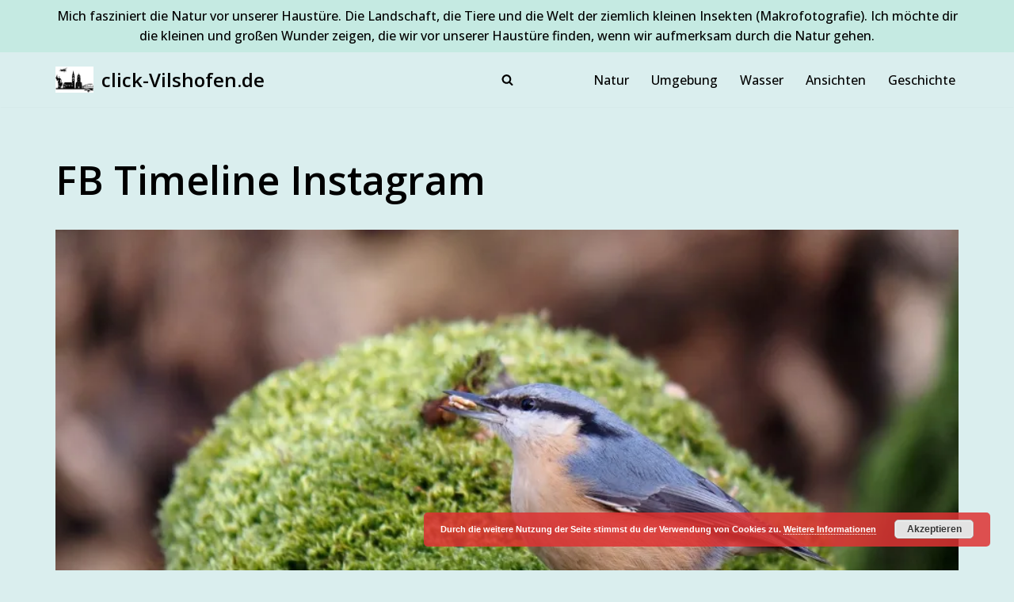

--- FILE ---
content_type: text/html; charset=UTF-8
request_url: http://click-vilshofen.de/category/fb-timeline-instagram/
body_size: 18567
content:
<!DOCTYPE html>
<html lang="de">

<head>
	
	<meta charset="UTF-8">
	<meta name="viewport" content="width=device-width, initial-scale=1, minimum-scale=1">
	<link rel="profile" href="http://gmpg.org/xfn/11">
		<title>FB Timeline Instagram &#8211; click-Vilshofen.de</title>
<meta name='robots' content='max-image-preview:large' />
<link rel='dns-prefetch' href='//stats.wp.com' />
<link rel='dns-prefetch' href='//fonts.googleapis.com' />
<link rel='dns-prefetch' href='//v0.wordpress.com' />
<link rel='preconnect' href='//i0.wp.com' />
<link rel='preconnect' href='//c0.wp.com' />
<link rel="alternate" type="application/rss+xml" title="click-Vilshofen.de &raquo; Feed" href="http://click-vilshofen.de/feed/" />
<link rel="alternate" type="application/rss+xml" title="click-Vilshofen.de &raquo; Kommentar-Feed" href="http://click-vilshofen.de/comments/feed/" />
<link rel="alternate" type="application/rss+xml" title="click-Vilshofen.de &raquo; FB Timeline Instagram Kategorie-Feed" href="http://click-vilshofen.de/category/fb-timeline-instagram/feed/" />
<style id='wp-img-auto-sizes-contain-inline-css'>
img:is([sizes=auto i],[sizes^="auto," i]){contain-intrinsic-size:3000px 1500px}
/*# sourceURL=wp-img-auto-sizes-contain-inline-css */
</style>
<style id='wp-emoji-styles-inline-css'>

	img.wp-smiley, img.emoji {
		display: inline !important;
		border: none !important;
		box-shadow: none !important;
		height: 1em !important;
		width: 1em !important;
		margin: 0 0.07em !important;
		vertical-align: -0.1em !important;
		background: none !important;
		padding: 0 !important;
	}
/*# sourceURL=wp-emoji-styles-inline-css */
</style>
<style id='wp-block-library-inline-css'>
:root{--wp-block-synced-color:#7a00df;--wp-block-synced-color--rgb:122,0,223;--wp-bound-block-color:var(--wp-block-synced-color);--wp-editor-canvas-background:#ddd;--wp-admin-theme-color:#007cba;--wp-admin-theme-color--rgb:0,124,186;--wp-admin-theme-color-darker-10:#006ba1;--wp-admin-theme-color-darker-10--rgb:0,107,160.5;--wp-admin-theme-color-darker-20:#005a87;--wp-admin-theme-color-darker-20--rgb:0,90,135;--wp-admin-border-width-focus:2px}@media (min-resolution:192dpi){:root{--wp-admin-border-width-focus:1.5px}}.wp-element-button{cursor:pointer}:root .has-very-light-gray-background-color{background-color:#eee}:root .has-very-dark-gray-background-color{background-color:#313131}:root .has-very-light-gray-color{color:#eee}:root .has-very-dark-gray-color{color:#313131}:root .has-vivid-green-cyan-to-vivid-cyan-blue-gradient-background{background:linear-gradient(135deg,#00d084,#0693e3)}:root .has-purple-crush-gradient-background{background:linear-gradient(135deg,#34e2e4,#4721fb 50%,#ab1dfe)}:root .has-hazy-dawn-gradient-background{background:linear-gradient(135deg,#faaca8,#dad0ec)}:root .has-subdued-olive-gradient-background{background:linear-gradient(135deg,#fafae1,#67a671)}:root .has-atomic-cream-gradient-background{background:linear-gradient(135deg,#fdd79a,#004a59)}:root .has-nightshade-gradient-background{background:linear-gradient(135deg,#330968,#31cdcf)}:root .has-midnight-gradient-background{background:linear-gradient(135deg,#020381,#2874fc)}:root{--wp--preset--font-size--normal:16px;--wp--preset--font-size--huge:42px}.has-regular-font-size{font-size:1em}.has-larger-font-size{font-size:2.625em}.has-normal-font-size{font-size:var(--wp--preset--font-size--normal)}.has-huge-font-size{font-size:var(--wp--preset--font-size--huge)}.has-text-align-center{text-align:center}.has-text-align-left{text-align:left}.has-text-align-right{text-align:right}.has-fit-text{white-space:nowrap!important}#end-resizable-editor-section{display:none}.aligncenter{clear:both}.items-justified-left{justify-content:flex-start}.items-justified-center{justify-content:center}.items-justified-right{justify-content:flex-end}.items-justified-space-between{justify-content:space-between}.screen-reader-text{border:0;clip-path:inset(50%);height:1px;margin:-1px;overflow:hidden;padding:0;position:absolute;width:1px;word-wrap:normal!important}.screen-reader-text:focus{background-color:#ddd;clip-path:none;color:#444;display:block;font-size:1em;height:auto;left:5px;line-height:normal;padding:15px 23px 14px;text-decoration:none;top:5px;width:auto;z-index:100000}html :where(.has-border-color){border-style:solid}html :where([style*=border-top-color]){border-top-style:solid}html :where([style*=border-right-color]){border-right-style:solid}html :where([style*=border-bottom-color]){border-bottom-style:solid}html :where([style*=border-left-color]){border-left-style:solid}html :where([style*=border-width]){border-style:solid}html :where([style*=border-top-width]){border-top-style:solid}html :where([style*=border-right-width]){border-right-style:solid}html :where([style*=border-bottom-width]){border-bottom-style:solid}html :where([style*=border-left-width]){border-left-style:solid}html :where(img[class*=wp-image-]){height:auto;max-width:100%}:where(figure){margin:0 0 1em}html :where(.is-position-sticky){--wp-admin--admin-bar--position-offset:var(--wp-admin--admin-bar--height,0px)}@media screen and (max-width:600px){html :where(.is-position-sticky){--wp-admin--admin-bar--position-offset:0px}}

/*# sourceURL=wp-block-library-inline-css */
</style><style id='global-styles-inline-css'>
:root{--wp--preset--aspect-ratio--square: 1;--wp--preset--aspect-ratio--4-3: 4/3;--wp--preset--aspect-ratio--3-4: 3/4;--wp--preset--aspect-ratio--3-2: 3/2;--wp--preset--aspect-ratio--2-3: 2/3;--wp--preset--aspect-ratio--16-9: 16/9;--wp--preset--aspect-ratio--9-16: 9/16;--wp--preset--color--black: #000000;--wp--preset--color--cyan-bluish-gray: #abb8c3;--wp--preset--color--white: #ffffff;--wp--preset--color--pale-pink: #f78da7;--wp--preset--color--vivid-red: #cf2e2e;--wp--preset--color--luminous-vivid-orange: #ff6900;--wp--preset--color--luminous-vivid-amber: #fcb900;--wp--preset--color--light-green-cyan: #7bdcb5;--wp--preset--color--vivid-green-cyan: #00d084;--wp--preset--color--pale-cyan-blue: #8ed1fc;--wp--preset--color--vivid-cyan-blue: #0693e3;--wp--preset--color--vivid-purple: #9b51e0;--wp--preset--color--neve-link-color: var(--nv-primary-accent);--wp--preset--color--neve-link-hover-color: var(--nv-secondary-accent);--wp--preset--color--nv-site-bg: var(--nv-site-bg);--wp--preset--color--nv-light-bg: var(--nv-light-bg);--wp--preset--color--nv-dark-bg: var(--nv-dark-bg);--wp--preset--color--neve-text-color: var(--nv-text-color);--wp--preset--color--nv-text-dark-bg: var(--nv-text-dark-bg);--wp--preset--color--nv-c-1: var(--nv-c-1);--wp--preset--color--nv-c-2: var(--nv-c-2);--wp--preset--gradient--vivid-cyan-blue-to-vivid-purple: linear-gradient(135deg,rgb(6,147,227) 0%,rgb(155,81,224) 100%);--wp--preset--gradient--light-green-cyan-to-vivid-green-cyan: linear-gradient(135deg,rgb(122,220,180) 0%,rgb(0,208,130) 100%);--wp--preset--gradient--luminous-vivid-amber-to-luminous-vivid-orange: linear-gradient(135deg,rgb(252,185,0) 0%,rgb(255,105,0) 100%);--wp--preset--gradient--luminous-vivid-orange-to-vivid-red: linear-gradient(135deg,rgb(255,105,0) 0%,rgb(207,46,46) 100%);--wp--preset--gradient--very-light-gray-to-cyan-bluish-gray: linear-gradient(135deg,rgb(238,238,238) 0%,rgb(169,184,195) 100%);--wp--preset--gradient--cool-to-warm-spectrum: linear-gradient(135deg,rgb(74,234,220) 0%,rgb(151,120,209) 20%,rgb(207,42,186) 40%,rgb(238,44,130) 60%,rgb(251,105,98) 80%,rgb(254,248,76) 100%);--wp--preset--gradient--blush-light-purple: linear-gradient(135deg,rgb(255,206,236) 0%,rgb(152,150,240) 100%);--wp--preset--gradient--blush-bordeaux: linear-gradient(135deg,rgb(254,205,165) 0%,rgb(254,45,45) 50%,rgb(107,0,62) 100%);--wp--preset--gradient--luminous-dusk: linear-gradient(135deg,rgb(255,203,112) 0%,rgb(199,81,192) 50%,rgb(65,88,208) 100%);--wp--preset--gradient--pale-ocean: linear-gradient(135deg,rgb(255,245,203) 0%,rgb(182,227,212) 50%,rgb(51,167,181) 100%);--wp--preset--gradient--electric-grass: linear-gradient(135deg,rgb(202,248,128) 0%,rgb(113,206,126) 100%);--wp--preset--gradient--midnight: linear-gradient(135deg,rgb(2,3,129) 0%,rgb(40,116,252) 100%);--wp--preset--font-size--small: 13px;--wp--preset--font-size--medium: 20px;--wp--preset--font-size--large: 36px;--wp--preset--font-size--x-large: 42px;--wp--preset--spacing--20: 0.44rem;--wp--preset--spacing--30: 0.67rem;--wp--preset--spacing--40: 1rem;--wp--preset--spacing--50: 1.5rem;--wp--preset--spacing--60: 2.25rem;--wp--preset--spacing--70: 3.38rem;--wp--preset--spacing--80: 5.06rem;--wp--preset--shadow--natural: 6px 6px 9px rgba(0, 0, 0, 0.2);--wp--preset--shadow--deep: 12px 12px 50px rgba(0, 0, 0, 0.4);--wp--preset--shadow--sharp: 6px 6px 0px rgba(0, 0, 0, 0.2);--wp--preset--shadow--outlined: 6px 6px 0px -3px rgb(255, 255, 255), 6px 6px rgb(0, 0, 0);--wp--preset--shadow--crisp: 6px 6px 0px rgb(0, 0, 0);}:where(.is-layout-flex){gap: 0.5em;}:where(.is-layout-grid){gap: 0.5em;}body .is-layout-flex{display: flex;}.is-layout-flex{flex-wrap: wrap;align-items: center;}.is-layout-flex > :is(*, div){margin: 0;}body .is-layout-grid{display: grid;}.is-layout-grid > :is(*, div){margin: 0;}:where(.wp-block-columns.is-layout-flex){gap: 2em;}:where(.wp-block-columns.is-layout-grid){gap: 2em;}:where(.wp-block-post-template.is-layout-flex){gap: 1.25em;}:where(.wp-block-post-template.is-layout-grid){gap: 1.25em;}.has-black-color{color: var(--wp--preset--color--black) !important;}.has-cyan-bluish-gray-color{color: var(--wp--preset--color--cyan-bluish-gray) !important;}.has-white-color{color: var(--wp--preset--color--white) !important;}.has-pale-pink-color{color: var(--wp--preset--color--pale-pink) !important;}.has-vivid-red-color{color: var(--wp--preset--color--vivid-red) !important;}.has-luminous-vivid-orange-color{color: var(--wp--preset--color--luminous-vivid-orange) !important;}.has-luminous-vivid-amber-color{color: var(--wp--preset--color--luminous-vivid-amber) !important;}.has-light-green-cyan-color{color: var(--wp--preset--color--light-green-cyan) !important;}.has-vivid-green-cyan-color{color: var(--wp--preset--color--vivid-green-cyan) !important;}.has-pale-cyan-blue-color{color: var(--wp--preset--color--pale-cyan-blue) !important;}.has-vivid-cyan-blue-color{color: var(--wp--preset--color--vivid-cyan-blue) !important;}.has-vivid-purple-color{color: var(--wp--preset--color--vivid-purple) !important;}.has-neve-link-color-color{color: var(--wp--preset--color--neve-link-color) !important;}.has-neve-link-hover-color-color{color: var(--wp--preset--color--neve-link-hover-color) !important;}.has-nv-site-bg-color{color: var(--wp--preset--color--nv-site-bg) !important;}.has-nv-light-bg-color{color: var(--wp--preset--color--nv-light-bg) !important;}.has-nv-dark-bg-color{color: var(--wp--preset--color--nv-dark-bg) !important;}.has-neve-text-color-color{color: var(--wp--preset--color--neve-text-color) !important;}.has-nv-text-dark-bg-color{color: var(--wp--preset--color--nv-text-dark-bg) !important;}.has-nv-c-1-color{color: var(--wp--preset--color--nv-c-1) !important;}.has-nv-c-2-color{color: var(--wp--preset--color--nv-c-2) !important;}.has-black-background-color{background-color: var(--wp--preset--color--black) !important;}.has-cyan-bluish-gray-background-color{background-color: var(--wp--preset--color--cyan-bluish-gray) !important;}.has-white-background-color{background-color: var(--wp--preset--color--white) !important;}.has-pale-pink-background-color{background-color: var(--wp--preset--color--pale-pink) !important;}.has-vivid-red-background-color{background-color: var(--wp--preset--color--vivid-red) !important;}.has-luminous-vivid-orange-background-color{background-color: var(--wp--preset--color--luminous-vivid-orange) !important;}.has-luminous-vivid-amber-background-color{background-color: var(--wp--preset--color--luminous-vivid-amber) !important;}.has-light-green-cyan-background-color{background-color: var(--wp--preset--color--light-green-cyan) !important;}.has-vivid-green-cyan-background-color{background-color: var(--wp--preset--color--vivid-green-cyan) !important;}.has-pale-cyan-blue-background-color{background-color: var(--wp--preset--color--pale-cyan-blue) !important;}.has-vivid-cyan-blue-background-color{background-color: var(--wp--preset--color--vivid-cyan-blue) !important;}.has-vivid-purple-background-color{background-color: var(--wp--preset--color--vivid-purple) !important;}.has-neve-link-color-background-color{background-color: var(--wp--preset--color--neve-link-color) !important;}.has-neve-link-hover-color-background-color{background-color: var(--wp--preset--color--neve-link-hover-color) !important;}.has-nv-site-bg-background-color{background-color: var(--wp--preset--color--nv-site-bg) !important;}.has-nv-light-bg-background-color{background-color: var(--wp--preset--color--nv-light-bg) !important;}.has-nv-dark-bg-background-color{background-color: var(--wp--preset--color--nv-dark-bg) !important;}.has-neve-text-color-background-color{background-color: var(--wp--preset--color--neve-text-color) !important;}.has-nv-text-dark-bg-background-color{background-color: var(--wp--preset--color--nv-text-dark-bg) !important;}.has-nv-c-1-background-color{background-color: var(--wp--preset--color--nv-c-1) !important;}.has-nv-c-2-background-color{background-color: var(--wp--preset--color--nv-c-2) !important;}.has-black-border-color{border-color: var(--wp--preset--color--black) !important;}.has-cyan-bluish-gray-border-color{border-color: var(--wp--preset--color--cyan-bluish-gray) !important;}.has-white-border-color{border-color: var(--wp--preset--color--white) !important;}.has-pale-pink-border-color{border-color: var(--wp--preset--color--pale-pink) !important;}.has-vivid-red-border-color{border-color: var(--wp--preset--color--vivid-red) !important;}.has-luminous-vivid-orange-border-color{border-color: var(--wp--preset--color--luminous-vivid-orange) !important;}.has-luminous-vivid-amber-border-color{border-color: var(--wp--preset--color--luminous-vivid-amber) !important;}.has-light-green-cyan-border-color{border-color: var(--wp--preset--color--light-green-cyan) !important;}.has-vivid-green-cyan-border-color{border-color: var(--wp--preset--color--vivid-green-cyan) !important;}.has-pale-cyan-blue-border-color{border-color: var(--wp--preset--color--pale-cyan-blue) !important;}.has-vivid-cyan-blue-border-color{border-color: var(--wp--preset--color--vivid-cyan-blue) !important;}.has-vivid-purple-border-color{border-color: var(--wp--preset--color--vivid-purple) !important;}.has-neve-link-color-border-color{border-color: var(--wp--preset--color--neve-link-color) !important;}.has-neve-link-hover-color-border-color{border-color: var(--wp--preset--color--neve-link-hover-color) !important;}.has-nv-site-bg-border-color{border-color: var(--wp--preset--color--nv-site-bg) !important;}.has-nv-light-bg-border-color{border-color: var(--wp--preset--color--nv-light-bg) !important;}.has-nv-dark-bg-border-color{border-color: var(--wp--preset--color--nv-dark-bg) !important;}.has-neve-text-color-border-color{border-color: var(--wp--preset--color--neve-text-color) !important;}.has-nv-text-dark-bg-border-color{border-color: var(--wp--preset--color--nv-text-dark-bg) !important;}.has-nv-c-1-border-color{border-color: var(--wp--preset--color--nv-c-1) !important;}.has-nv-c-2-border-color{border-color: var(--wp--preset--color--nv-c-2) !important;}.has-vivid-cyan-blue-to-vivid-purple-gradient-background{background: var(--wp--preset--gradient--vivid-cyan-blue-to-vivid-purple) !important;}.has-light-green-cyan-to-vivid-green-cyan-gradient-background{background: var(--wp--preset--gradient--light-green-cyan-to-vivid-green-cyan) !important;}.has-luminous-vivid-amber-to-luminous-vivid-orange-gradient-background{background: var(--wp--preset--gradient--luminous-vivid-amber-to-luminous-vivid-orange) !important;}.has-luminous-vivid-orange-to-vivid-red-gradient-background{background: var(--wp--preset--gradient--luminous-vivid-orange-to-vivid-red) !important;}.has-very-light-gray-to-cyan-bluish-gray-gradient-background{background: var(--wp--preset--gradient--very-light-gray-to-cyan-bluish-gray) !important;}.has-cool-to-warm-spectrum-gradient-background{background: var(--wp--preset--gradient--cool-to-warm-spectrum) !important;}.has-blush-light-purple-gradient-background{background: var(--wp--preset--gradient--blush-light-purple) !important;}.has-blush-bordeaux-gradient-background{background: var(--wp--preset--gradient--blush-bordeaux) !important;}.has-luminous-dusk-gradient-background{background: var(--wp--preset--gradient--luminous-dusk) !important;}.has-pale-ocean-gradient-background{background: var(--wp--preset--gradient--pale-ocean) !important;}.has-electric-grass-gradient-background{background: var(--wp--preset--gradient--electric-grass) !important;}.has-midnight-gradient-background{background: var(--wp--preset--gradient--midnight) !important;}.has-small-font-size{font-size: var(--wp--preset--font-size--small) !important;}.has-medium-font-size{font-size: var(--wp--preset--font-size--medium) !important;}.has-large-font-size{font-size: var(--wp--preset--font-size--large) !important;}.has-x-large-font-size{font-size: var(--wp--preset--font-size--x-large) !important;}
/*# sourceURL=global-styles-inline-css */
</style>

<style id='classic-theme-styles-inline-css'>
/*! This file is auto-generated */
.wp-block-button__link{color:#fff;background-color:#32373c;border-radius:9999px;box-shadow:none;text-decoration:none;padding:calc(.667em + 2px) calc(1.333em + 2px);font-size:1.125em}.wp-block-file__button{background:#32373c;color:#fff;text-decoration:none}
/*# sourceURL=/wp-includes/css/classic-themes.min.css */
</style>
<link rel='stylesheet' id='neve-style-css' href='http://click-vilshofen.de/wp-content/themes/neve/style-main-new.min.css?ver=4.2.2' media='all' />
<style id='neve-style-inline-css'>
.is-menu-sidebar .header-menu-sidebar { visibility: visible; }.is-menu-sidebar.menu_sidebar_slide_left .header-menu-sidebar { transform: translate3d(0, 0, 0); left: 0; }.is-menu-sidebar.menu_sidebar_slide_right .header-menu-sidebar { transform: translate3d(0, 0, 0); right: 0; }.is-menu-sidebar.menu_sidebar_pull_right .header-menu-sidebar, .is-menu-sidebar.menu_sidebar_pull_left .header-menu-sidebar { transform: translateX(0); }.is-menu-sidebar.menu_sidebar_dropdown .header-menu-sidebar { height: auto; }.is-menu-sidebar.menu_sidebar_dropdown .header-menu-sidebar-inner { max-height: 400px; padding: 20px 0; }.is-menu-sidebar.menu_sidebar_full_canvas .header-menu-sidebar { opacity: 1; }.header-menu-sidebar .menu-item-nav-search:not(.floating) { pointer-events: none; }.header-menu-sidebar .menu-item-nav-search .is-menu-sidebar { pointer-events: unset; }@media screen and (max-width: 960px) { .builder-item.cr .item--inner { --textalign: center; --justify: center; } }
.nv-meta-list li.meta:not(:last-child):after { content:"/" }.nv-meta-list .no-mobile{
			display:none;
		}.nv-meta-list li.last::after{
			content: ""!important;
		}@media (min-width: 769px) {
			.nv-meta-list .no-mobile {
				display: inline-block;
			}
			.nv-meta-list li.last:not(:last-child)::after {
		 		content: "/" !important;
			}
		}
 :root{ --container: 748px;--postwidth:100%; --primarybtnbg: #000000; --primarybtnhoverbg: var(--nv-primary-accent); --primarybtncolor: #ffffff; --secondarybtncolor: var(--nv-primary-accent); --primarybtnhovercolor: #ffffff; --secondarybtnhovercolor: var(--nv-primary-accent);--primarybtnborderradius:3px;--secondarybtnborderradius:3px;--secondarybtnborderwidth:3px;--btnpadding:13px 15px;--primarybtnpadding:13px 15px;--secondarybtnpadding:calc(13px - 3px) calc(15px - 3px); --bodyfontfamily: "Open Sans"; --bodyfontsize: 15px; --bodylineheight: 1.6em; --bodyletterspacing: 0px; --bodyfontweight: 400; --bodytexttransform: none; --headingsfontfamily: "Open Sans"; --h1fontsize: 45px; --h1fontweight: 600; --h1lineheight: 1.3em; --h1letterspacing: 0px; --h1texttransform: none; --h2fontsize: 28px; --h2fontweight: 600; --h2lineheight: 1.3em; --h2letterspacing: 0px; --h2texttransform: uppercase; --h3fontsize: 28px; --h3fontweight: 600; --h3lineheight: 1.3em; --h3letterspacing: 0px; --h3texttransform: uppercase; --h4fontsize: 0.8em; --h4fontweight: 700; --h4lineheight: 1.3em; --h4letterspacing: 0px; --h4texttransform: uppercase; --h5fontsize: 20px; --h5fontweight: 600; --h5lineheight: 1.3em; --h5letterspacing: 0px; --h5texttransform: uppercase; --h6fontsize: 16px; --h6fontweight: 600; --h6lineheight: 1.3em; --h6letterspacing: 0px; --h6texttransform: uppercase;--formfieldborderwidth:2px;--formfieldborderradius:0; --formfieldbgcolor: var(--nv-site-bg); --formfieldbordercolor: #dddddd; --formfieldcolor: var(--nv-text-color);--formfieldpadding:15px; } .nv-index-posts{ --borderradius:0px; } .has-neve-button-color-color{ color: #000000!important; } .has-neve-button-color-background-color{ background-color: #000000!important; } .single-post-container .alignfull > [class*="__inner-container"], .single-post-container .alignwide > [class*="__inner-container"]{ max-width:718px } .nv-meta-list{ --avatarsize: 20px; } .single .nv-meta-list{ --avatarsize: 20px; } .single h1.entry-title{ --fontsize: 32px; } form input[type="submit"], form button:not(.search-submit)[type="submit"], form *[value*="ubmit"], #comments input[type="submit"]{ background-color:var(--secondarybtnbg, transparent);color:var(--secondarybtncolor);padding:var(--secondarybtnpadding, 7px 12px);border-radius:var(--secondarybtnborderradius, 3px); } form input[type="submit"]:hover, form button:not(.search-submit)[type="submit"]:hover, form *[value*="ubmit"]:hover, #comments input[type="submit"]:hover{ background-color:var(--secondarybtnhoverbg, transparent);color:var(--secondarybtnhovercolor); } .nv-is-boxed.nv-comments-wrap{ --padding:20px; } .nv-is-boxed.comment-respond{ --padding:20px; } .single:not(.single-product), .page{ --c-vspace:0 0 0 0;; } .scroll-to-top{ --color: var(--nv-text-dark-bg);--padding:8px 10px; --borderradius: 3px; --bgcolor: var(--nv-primary-accent); --hovercolor: var(--nv-text-dark-bg); --hoverbgcolor: var(--nv-primary-accent);--size:16px; } .global-styled{ --bgcolor: var(--nv-site-bg); } .header-top{ --rowbcolor: #000000; --color: var(--nv-text-color); --bgcolor: #c5eae2; } .header-main{ --rowbcolor: var(--nv-light-bg); --color: var(--nv-text-color); --bgcolor: var(--nv-site-bg); } .header-bottom{ --rowbcolor: var(--nv-light-bg); --color: var(--nv-text-color); --bgcolor: #ffffff; } .header-menu-sidebar-bg{ --justify: flex-start; --textalign: left;--flexg: 1;--wrapdropdownwidth: auto; --color: var(--nv-text-color); --bgcolor: var(--nv-light-bg); } .header-menu-sidebar{ width: 360px; } .builder-item--logo{ --maxwidth: 40px; --fs: 24px;--padding:10px 0;--margin:0; --textalign: left;--justify: flex-start; } .builder-item--nav-icon,.header-menu-sidebar .close-sidebar-panel .navbar-toggle{ --borderradius:0; } .builder-item--nav-icon{ --label-margin:0 5px 0 0;;--padding:10px 15px;--margin:0; } .builder-item--primary-menu{ --hovercolor: var(--nv-secondary-accent); --hovertextcolor: var(--nv-text-color); --activecolor: var(--nv-primary-accent); --spacing: 20px; --height: 25px;--padding:0;--margin:0; --fontsize: 1em; --lineheight: 1.6; --letterspacing: 0px; --fontweight: 500; --texttransform: none; --iconsize: 1em; } .hfg-is-group.has-primary-menu .inherit-ff{ --inheritedfw: 500; } .builder-item--custom_html{ --color: #000000;--padding:0;--margin:0; --fontsize: 1em; --lineheight: 1.6; --letterspacing: 0px; --fontweight: 500; --texttransform: none; --iconsize: 1em; --textalign: left;--justify: flex-start; } .builder-item--header_search_responsive{ --iconsize: 15px; --formfieldfontsize: 14px;--formfieldborderwidth:2px;--formfieldborderradius:2px; --height: 40px;--padding:0 10px;--margin:0; } .footer-top-inner .row{ grid-template-columns:1fr 1fr 1fr; --valign: flex-start; } .footer-top{ --rowbcolor: var(--nv-light-bg); --color: var(--nv-text-color); --bgcolor: #ffffff; } .footer-main-inner .row{ grid-template-columns:1fr 1fr 1fr; --valign: flex-start; } .footer-main{ --rowbcolor: var(--nv-light-bg); --color: var(--nv-text-color); --bgcolor: var(--nv-site-bg); } .footer-bottom-inner .row{ grid-template-columns:1fr 1fr 1fr; --valign: flex-start; } .footer-bottom{ --rowbcolor: var(--nv-light-bg); --color: var(--nv-text-color); --bgcolor: var(--nv-dark-bg); } .builder-item--footer-menu{ --hovercolor: var(--nv-primary-accent); --spacing: 20px; --height: 25px;--padding:0;--margin:0; --fontsize: 1em; --lineheight: 1.6; --letterspacing: 0px; --fontweight: 500; --texttransform: none; --iconsize: 1em; --textalign: left;--justify: flex-start; } @media(min-width: 576px){ :root{ --container: 992px;--postwidth:100%;--btnpadding:13px 15px;--primarybtnpadding:13px 15px;--secondarybtnpadding:calc(13px - 3px) calc(15px - 3px); --bodyfontsize: 16px; --bodylineheight: 1.6em; --bodyletterspacing: 0px; --h1fontsize: 50px; --h1lineheight: 1.3em; --h1letterspacing: 0px; --h2fontsize: 40px; --h2lineheight: 1.3em; --h2letterspacing: 0px; --h3fontsize: 28px; --h3lineheight: 1.3em; --h3letterspacing: 0px; --h4fontsize: 24px; --h4lineheight: 1.3em; --h4letterspacing: 0px; --h5fontsize: 20px; --h5lineheight: 1.3em; --h5letterspacing: 0px; --h6fontsize: 16px; --h6lineheight: 1.3em; --h6letterspacing: 0px; } .single-post-container .alignfull > [class*="__inner-container"], .single-post-container .alignwide > [class*="__inner-container"]{ max-width:962px } .nv-meta-list{ --avatarsize: 20px; } .single .nv-meta-list{ --avatarsize: 20px; } .single h1.entry-title{ --fontsize: 44px; } .nv-is-boxed.nv-comments-wrap{ --padding:30px; } .nv-is-boxed.comment-respond{ --padding:30px; } .single:not(.single-product), .page{ --c-vspace:0 0 0 0;; } .scroll-to-top{ --padding:8px 10px;--size:16px; } .header-menu-sidebar-bg{ --justify: flex-start; --textalign: left;--flexg: 1;--wrapdropdownwidth: auto; } .header-menu-sidebar{ width: 360px; } .builder-item--logo{ --maxwidth: 48px; --fs: 24px;--padding:10px 0;--margin:0; --textalign: left;--justify: flex-start; } .builder-item--nav-icon{ --label-margin:0 5px 0 0;;--padding:10px 15px;--margin:0; } .builder-item--primary-menu{ --spacing: 20px; --height: 25px;--padding:0;--margin:0; --fontsize: 1em; --lineheight: 1.6; --letterspacing: 0px; --iconsize: 1em; } .builder-item--custom_html{ --padding:0;--margin:0; --fontsize: 1em; --lineheight: 1.6; --letterspacing: 0px; --iconsize: 1em; --textalign: left;--justify: flex-start; } .builder-item--header_search_responsive{ --formfieldfontsize: 14px;--formfieldborderwidth:2px;--formfieldborderradius:2px; --height: 40px;--padding:0 10px;--margin:0; } .builder-item--footer-menu{ --spacing: 20px; --height: 25px;--padding:0;--margin:0; --fontsize: 1em; --lineheight: 1.6; --letterspacing: 0px; --iconsize: 1em; --textalign: left;--justify: flex-start; } }@media(min-width: 960px){ :root{ --container: 1170px;--postwidth:100%;--btnpadding:13px 15px;--primarybtnpadding:13px 15px;--secondarybtnpadding:calc(13px - 3px) calc(15px - 3px); --bodyfontsize: 16px; --bodylineheight: 27px; --bodyletterspacing: 0px; --h1fontsize: 50px; --h1lineheight: 1.3em; --h1letterspacing: 0px; --h2fontsize: 40px; --h2lineheight: 1.3em; --h2letterspacing: 0px; --h3fontsize: 28px; --h3lineheight: 1.3em; --h3letterspacing: 0px; --h4fontsize: 0.8em; --h4lineheight: 1.3em; --h4letterspacing: 0px; --h5fontsize: 20px; --h5lineheight: 1.3em; --h5letterspacing: 0px; --h6fontsize: 16px; --h6lineheight: 1.3em; --h6letterspacing: 0px; } body:not(.single):not(.archive):not(.blog):not(.search):not(.error404) .neve-main > .container .col, body.post-type-archive-course .neve-main > .container .col, body.post-type-archive-llms_membership .neve-main > .container .col{ max-width: 100%; } body:not(.single):not(.archive):not(.blog):not(.search):not(.error404) .nv-sidebar-wrap, body.post-type-archive-course .nv-sidebar-wrap, body.post-type-archive-llms_membership .nv-sidebar-wrap{ max-width: 0%; } .neve-main > .archive-container .nv-index-posts.col{ max-width: 100%; } .neve-main > .archive-container .nv-sidebar-wrap{ max-width: 0%; } .neve-main > .single-post-container .nv-single-post-wrap.col{ max-width: 70%; } .single-post-container .alignfull > [class*="__inner-container"], .single-post-container .alignwide > [class*="__inner-container"]{ max-width:789px } .container-fluid.single-post-container .alignfull > [class*="__inner-container"], .container-fluid.single-post-container .alignwide > [class*="__inner-container"]{ max-width:calc(70% + 15px) } .neve-main > .single-post-container .nv-sidebar-wrap{ max-width: 30%; } .nv-meta-list{ --avatarsize: 20px; } .single .nv-meta-list{ --avatarsize: 20px; } .blog .blog-entry-title, .archive .blog-entry-title{ --fontsize: 40px; } .single h1.entry-title{ --fontsize: 48px; } .nv-is-boxed.nv-comments-wrap{ --padding:40px; } .nv-is-boxed.comment-respond{ --padding:40px; } .single:not(.single-product), .page{ --c-vspace:0 0 0 0;; } .scroll-to-top{ --padding:8px 10px;--size:16px; } .header-menu-sidebar-bg{ --justify: flex-start; --textalign: left;--flexg: 1;--wrapdropdownwidth: auto; } .header-menu-sidebar{ width: 360px; } .builder-item--logo{ --maxwidth: 48px; --fs: 24px;--padding:10px 0;--margin:0; --textalign: left;--justify: flex-start; } .builder-item--nav-icon{ --label-margin:0 5px 0 0;;--padding:10px 15px;--margin:0; } .builder-item--primary-menu{ --spacing: 20px; --height: 25px;--padding:0;--margin:0; --fontsize: 1em; --lineheight: 1.6; --letterspacing: 0px; --iconsize: 1em; } .builder-item--custom_html{ --padding:0;--margin:0; --fontsize: 1em; --lineheight: 1.6; --letterspacing: 0px; --iconsize: 1em; --textalign: center;--justify: center; } .builder-item--header_search_responsive{ --formfieldfontsize: 14px;--formfieldborderwidth:2px;--formfieldborderradius:2px; --height: 40px;--padding:0 10px;--margin:0; } .builder-item--footer-menu{ --spacing: 20px; --height: 25px;--padding:0;--margin:0; --fontsize: 1em; --lineheight: 1.6; --letterspacing: 0px; --iconsize: 1em; --textalign: left;--justify: flex-start; } }.scroll-to-top {right: 20px; border: none; position: fixed; bottom: 30px; display: none; opacity: 0; visibility: hidden; transition: opacity 0.3s ease-in-out, visibility 0.3s ease-in-out; align-items: center; justify-content: center; z-index: 999; } @supports (-webkit-overflow-scrolling: touch) { .scroll-to-top { bottom: 74px; } } .scroll-to-top.image { background-position: center; } .scroll-to-top .scroll-to-top-image { width: 100%; height: 100%; } .scroll-to-top .scroll-to-top-label { margin: 0; padding: 5px; } .scroll-to-top:hover { text-decoration: none; } .scroll-to-top.scroll-to-top-left {left: 20px; right: unset;} .scroll-to-top.scroll-show-mobile { display: flex; } @media (min-width: 960px) { .scroll-to-top { display: flex; } }.scroll-to-top { color: var(--color); padding: var(--padding); border-radius: var(--borderradius); background: var(--bgcolor); } .scroll-to-top:hover, .scroll-to-top:focus { color: var(--hovercolor); background: var(--hoverbgcolor); } .scroll-to-top-icon, .scroll-to-top.image .scroll-to-top-image { width: var(--size); height: var(--size); } .scroll-to-top-image { background-image: var(--bgimage); background-size: cover; }:root{--nv-primary-accent:#756738;--nv-secondary-accent:#efb900;--nv-site-bg:#daeeee;--nv-light-bg:#eaeaea;--nv-dark-bg:#000000;--nv-text-color:#000000;--nv-text-dark-bg:#ffffff;--nv-c-1:#77b978;--nv-c-2:#f37262;--nv-fallback-ff:Arial, Helvetica, sans-serif;}
/*# sourceURL=neve-style-inline-css */
</style>
<link rel='stylesheet' id='neve-google-font-open-sans-css' href='//fonts.googleapis.com/css?family=Open+Sans%3A400%2C600%2C700%2C500&#038;display=swap&#038;ver=4.2.2' media='all' />
<link rel="https://api.w.org/" href="http://click-vilshofen.de/wp-json/" /><link rel="alternate" title="JSON" type="application/json" href="http://click-vilshofen.de/wp-json/wp/v2/categories/159" /><link rel="EditURI" type="application/rsd+xml" title="RSD" href="http://click-vilshofen.de/xmlrpc.php?rsd" />
<meta name="generator" content="WordPress 6.9" />
	<style>img#wpstats{display:none}</style>
		
<!-- Jetpack Open Graph Tags -->
<meta property="og:type" content="website" />
<meta property="og:title" content="FB Timeline Instagram &#8211; click-Vilshofen.de" />
<meta property="og:url" content="http://click-vilshofen.de/category/fb-timeline-instagram/" />
<meta property="og:site_name" content="click-Vilshofen.de" />
<meta property="og:image" content="https://i0.wp.com/click-vilshofen.de/wp-content/uploads/cropped-vof.jpg?fit=512%2C512" />
<meta property="og:image:width" content="512" />
<meta property="og:image:height" content="512" />
<meta property="og:image:alt" content="" />
<meta property="og:locale" content="de_DE" />

<!-- End Jetpack Open Graph Tags -->
<link rel="icon" href="https://i0.wp.com/click-vilshofen.de/wp-content/uploads/cropped-vof.jpg?fit=32%2C32" sizes="32x32" />
<link rel="icon" href="https://i0.wp.com/click-vilshofen.de/wp-content/uploads/cropped-vof.jpg?fit=192%2C192" sizes="192x192" />
<link rel="apple-touch-icon" href="https://i0.wp.com/click-vilshofen.de/wp-content/uploads/cropped-vof.jpg?fit=180%2C180" />
<meta name="msapplication-TileImage" content="https://i0.wp.com/click-vilshofen.de/wp-content/uploads/cropped-vof.jpg?fit=270%2C270" />
		<style id="wp-custom-css">
			eyJpZF9maWVsZCI6IklEIiwiX19kZWZhdWx0c19zZXQiOnRydWV9		</style>
		
	<link rel='stylesheet' id='basecss-css' href='http://click-vilshofen.de/wp-content/plugins/eu-cookie-law/css/style.css?ver=6.9' media='all' />
</head>

<body  class="archive category category-fb-timeline-instagram category-159 wp-custom-logo wp-theme-neve  nv-blog-grid nv-sidebar-full-width menu_sidebar_slide_left" id="neve_body"  >
<div class="wrapper">
	
	<header class="header"  >
		<a class="neve-skip-link show-on-focus" href="#content" >
			Zum Inhalt springen		</a>
		<div id="header-grid"  class="hfg_header site-header">
	<div class="header--row header-top hide-on-mobile hide-on-tablet layout-full-contained has-center header--row"
	data-row-id="top" data-show-on="desktop">

	<div
		class="header--row-inner header-top-inner">
		<div class="container">
			<div
				class="row row--wrapper"
				data-section="hfg_header_layout_top" >
				<div class="hfg-slot left"></div><div class="hfg-slot center"><div class="builder-item desktop-center"><div class="item--inner builder-item--custom_html"
		data-section="custom_html"
		data-item-id="custom_html">
	<div class="nv-html-content"> 	<p>Mich fasziniert die Natur vor unserer Haustüre. Die Landschaft, die Tiere und die Welt der ziemlich kleinen Insekten (Makrofotografie). Ich möchte dir die kleinen und großen Wunder zeigen, die wir vor unserer Haustüre finden, wenn wir aufmerksam durch die Natur gehen.</p>
</div>
	</div>

</div></div><div class="hfg-slot right"></div>							</div>
		</div>
	</div>
</div>


<nav class="header--row header-main hide-on-mobile hide-on-tablet layout-full-contained nv-navbar has-center header--row"
	data-row-id="main" data-show-on="desktop">

	<div
		class="header--row-inner header-main-inner">
		<div class="container">
			<div
				class="row row--wrapper"
				data-section="hfg_header_layout_main" >
				<div class="hfg-slot left"><div class="builder-item desktop-left"><div class="item--inner builder-item--logo"
		data-section="title_tagline"
		data-item-id="logo">
	
<div class="site-logo">
	<a class="brand" href="http://click-vilshofen.de/" aria-label="click-Vilshofen.de Natur, Makro, Landschaft, Vilshofen und Umgebung" rel="home"><div class="title-with-logo"><img width="200" height="138" src="https://i0.wp.com/click-vilshofen.de/wp-content/uploads/cropped-cropped-vof.jpg?fit=200%2C138" class="neve-site-logo skip-lazy" alt="" data-variant="logo" decoding="async" data-attachment-id="3236" data-permalink="http://click-vilshofen.de/cropped-cropped-vof-jpg/" data-orig-file="https://i0.wp.com/click-vilshofen.de/wp-content/uploads/cropped-cropped-vof.jpg?fit=200%2C138" data-orig-size="200,138" data-comments-opened="0" data-image-meta="{&quot;aperture&quot;:&quot;0&quot;,&quot;credit&quot;:&quot;&quot;,&quot;camera&quot;:&quot;&quot;,&quot;caption&quot;:&quot;&quot;,&quot;created_timestamp&quot;:&quot;0&quot;,&quot;copyright&quot;:&quot;&quot;,&quot;focal_length&quot;:&quot;0&quot;,&quot;iso&quot;:&quot;0&quot;,&quot;shutter_speed&quot;:&quot;0&quot;,&quot;title&quot;:&quot;&quot;,&quot;orientation&quot;:&quot;0&quot;}" data-image-title="cropped-cropped-vof.jpg" data-image-description="&lt;p&gt;http://click-vilshofen.de/wp-content/uploads/cropped-vof.jpg&lt;/p&gt;
" data-image-caption="" data-medium-file="https://i0.wp.com/click-vilshofen.de/wp-content/uploads/cropped-cropped-vof.jpg?fit=200%2C138" data-large-file="https://i0.wp.com/click-vilshofen.de/wp-content/uploads/cropped-cropped-vof.jpg?fit=200%2C138" /><div class="nv-title-tagline-wrap"><p class="site-title">click-Vilshofen.de</p></div></div></a></div>
	</div>

</div></div><div class="hfg-slot center"><div class="builder-item desktop-left"><div class="item--inner builder-item--header_search_responsive"
		data-section="header_search_responsive"
		data-item-id="header_search_responsive">
	<div class="nv-search-icon-component" >
	<div  class="menu-item-nav-search floating">
		<a aria-label="Suchen" href="#" class="nv-icon nv-search" >
				<svg width="15" height="15" viewBox="0 0 1792 1792" xmlns="http://www.w3.org/2000/svg"><path d="M1216 832q0-185-131.5-316.5t-316.5-131.5-316.5 131.5-131.5 316.5 131.5 316.5 316.5 131.5 316.5-131.5 131.5-316.5zm512 832q0 52-38 90t-90 38q-54 0-90-38l-343-342q-179 124-399 124-143 0-273.5-55.5t-225-150-150-225-55.5-273.5 55.5-273.5 150-225 225-150 273.5-55.5 273.5 55.5 225 150 150 225 55.5 273.5q0 220-124 399l343 343q37 37 37 90z" /></svg>
			</a>		<div class="nv-nav-search" aria-label="search">
			<div class="form-wrap ">
				
<form role="search"
	method="get"
	class="search-form"
	action="http://click-vilshofen.de/">
	<label>
		<span class="screen-reader-text">Suchen nach&nbsp;…</span>
	</label>
	<input type="search"
		class="search-field"
		aria-label="Suchen"
		placeholder="Suchen nach&nbsp;…"
		value=""
		name="s"/>
	<button type="submit"
			class="search-submit nv-submit"
			aria-label="Suchen">
					<span class="nv-search-icon-wrap">
				<span class="nv-icon nv-search" >
				<svg width="15" height="15" viewBox="0 0 1792 1792" xmlns="http://www.w3.org/2000/svg"><path d="M1216 832q0-185-131.5-316.5t-316.5-131.5-316.5 131.5-131.5 316.5 131.5 316.5 316.5 131.5 316.5-131.5 131.5-316.5zm512 832q0 52-38 90t-90 38q-54 0-90-38l-343-342q-179 124-399 124-143 0-273.5-55.5t-225-150-150-225-55.5-273.5 55.5-273.5 150-225 225-150 273.5-55.5 273.5 55.5 225 150 150 225 55.5 273.5q0 220-124 399l343 343q37 37 37 90z" /></svg>
			</span>			</span>
			</button>
	</form>
			</div>
							<div class="close-container ">
					<button  class="close-responsive-search" aria-label="Schließen"
												>
						<svg width="50" height="50" viewBox="0 0 20 20" fill="#555555"><path d="M14.95 6.46L11.41 10l3.54 3.54l-1.41 1.41L10 11.42l-3.53 3.53l-1.42-1.42L8.58 10L5.05 6.47l1.42-1.42L10 8.58l3.54-3.53z"/></svg>
					</button>
				</div>
					</div>
	</div>
</div>
	</div>

</div></div><div class="hfg-slot right"><div class="builder-item has-nav"><div class="item--inner builder-item--primary-menu has_menu"
		data-section="header_menu_primary"
		data-item-id="primary-menu">
	<div class="nv-nav-wrap">
	<div role="navigation" class="nav-menu-primary style-border-bottom m-style"
			aria-label="Primäres Menü">

		<ul id="nv-primary-navigation-main" class="primary-menu-ul nav-ul menu-desktop"><li id="menu-item-1167" class="menu-item menu-item-type-taxonomy menu-item-object-category menu-item-1167"><div class="wrap"><a href="http://click-vilshofen.de/category/natur/">Natur</a></div></li>
<li id="menu-item-1168" class="menu-item menu-item-type-taxonomy menu-item-object-category menu-item-1168"><div class="wrap"><a href="http://click-vilshofen.de/category/vilshofen-an-der-donau/umgebung/">Umgebung</a></div></li>
<li id="menu-item-1169" class="menu-item menu-item-type-taxonomy menu-item-object-category menu-item-1169"><div class="wrap"><a href="http://click-vilshofen.de/category/vilshofen-an-der-donau/wasser/">Wasser</a></div></li>
<li id="menu-item-1170" class="menu-item menu-item-type-taxonomy menu-item-object-category menu-item-1170"><div class="wrap"><a href="http://click-vilshofen.de/category/vilshofen-an-der-donau/ansichten/">Ansichten</a></div></li>
<li id="menu-item-1171" class="menu-item menu-item-type-taxonomy menu-item-object-category menu-item-1171"><div class="wrap"><a href="http://click-vilshofen.de/category/vilshofen-an-der-donau/geschichte/">Geschichte</a></div></li>
</ul>	</div>
</div>

	</div>

</div></div>							</div>
		</div>
	</div>
</nav>


<nav class="header--row header-main hide-on-desktop layout-full-contained nv-navbar header--row"
	data-row-id="main" data-show-on="mobile">

	<div
		class="header--row-inner header-main-inner">
		<div class="container">
			<div
				class="row row--wrapper"
				data-section="hfg_header_layout_main" >
				<div class="hfg-slot left"><div class="builder-item tablet-left mobile-left"><div class="item--inner builder-item--logo"
		data-section="title_tagline"
		data-item-id="logo">
	
<div class="site-logo">
	<a class="brand" href="http://click-vilshofen.de/" aria-label="click-Vilshofen.de Natur, Makro, Landschaft, Vilshofen und Umgebung" rel="home"><div class="title-with-logo"><img width="200" height="138" src="https://i0.wp.com/click-vilshofen.de/wp-content/uploads/cropped-cropped-vof.jpg?fit=200%2C138" class="neve-site-logo skip-lazy" alt="" data-variant="logo" decoding="async" data-attachment-id="3236" data-permalink="http://click-vilshofen.de/cropped-cropped-vof-jpg/" data-orig-file="https://i0.wp.com/click-vilshofen.de/wp-content/uploads/cropped-cropped-vof.jpg?fit=200%2C138" data-orig-size="200,138" data-comments-opened="0" data-image-meta="{&quot;aperture&quot;:&quot;0&quot;,&quot;credit&quot;:&quot;&quot;,&quot;camera&quot;:&quot;&quot;,&quot;caption&quot;:&quot;&quot;,&quot;created_timestamp&quot;:&quot;0&quot;,&quot;copyright&quot;:&quot;&quot;,&quot;focal_length&quot;:&quot;0&quot;,&quot;iso&quot;:&quot;0&quot;,&quot;shutter_speed&quot;:&quot;0&quot;,&quot;title&quot;:&quot;&quot;,&quot;orientation&quot;:&quot;0&quot;}" data-image-title="cropped-cropped-vof.jpg" data-image-description="&lt;p&gt;http://click-vilshofen.de/wp-content/uploads/cropped-vof.jpg&lt;/p&gt;
" data-image-caption="" data-medium-file="https://i0.wp.com/click-vilshofen.de/wp-content/uploads/cropped-cropped-vof.jpg?fit=200%2C138" data-large-file="https://i0.wp.com/click-vilshofen.de/wp-content/uploads/cropped-cropped-vof.jpg?fit=200%2C138" /><div class="nv-title-tagline-wrap"><p class="site-title">click-Vilshofen.de</p></div></div></a></div>
	</div>

</div></div><div class="hfg-slot right"><div class="builder-item tablet-left mobile-left"><div class="item--inner builder-item--nav-icon"
		data-section="header_menu_icon"
		data-item-id="nav-icon">
	<div class="menu-mobile-toggle item-button navbar-toggle-wrapper">
	<button type="button" class=" navbar-toggle"
			value="Navigationsmenü"
					aria-label="Navigationsmenü "
			aria-expanded="false" onclick="if('undefined' !== typeof toggleAriaClick ) { toggleAriaClick() }">
					<span class="bars">
				<span class="icon-bar"></span>
				<span class="icon-bar"></span>
				<span class="icon-bar"></span>
			</span>
					<span class="screen-reader-text">Navigationsmenü</span>
	</button>
</div> <!--.navbar-toggle-wrapper-->


	</div>

</div></div>							</div>
		</div>
	</div>
</nav>

<div
		id="header-menu-sidebar" class="header-menu-sidebar tcb menu-sidebar-panel slide_left hfg-pe"
		data-row-id="sidebar">
	<div id="header-menu-sidebar-bg" class="header-menu-sidebar-bg">
				<div class="close-sidebar-panel navbar-toggle-wrapper">
			<button type="button" class="hamburger is-active  navbar-toggle active" 					value="Navigationsmenü"
					aria-label="Navigationsmenü "
					aria-expanded="false" onclick="if('undefined' !== typeof toggleAriaClick ) { toggleAriaClick() }">
								<span class="bars">
						<span class="icon-bar"></span>
						<span class="icon-bar"></span>
						<span class="icon-bar"></span>
					</span>
								<span class="screen-reader-text">
			Navigationsmenü					</span>
			</button>
		</div>
					<div id="header-menu-sidebar-inner" class="header-menu-sidebar-inner tcb ">
						<div class="builder-item has-nav"><div class="item--inner builder-item--primary-menu has_menu"
		data-section="header_menu_primary"
		data-item-id="primary-menu">
	<div class="nv-nav-wrap">
	<div role="navigation" class="nav-menu-primary style-border-bottom m-style"
			aria-label="Primäres Menü">

		<ul id="nv-primary-navigation-sidebar" class="primary-menu-ul nav-ul menu-mobile"><li class="menu-item menu-item-type-taxonomy menu-item-object-category menu-item-1167"><div class="wrap"><a href="http://click-vilshofen.de/category/natur/">Natur</a></div></li>
<li class="menu-item menu-item-type-taxonomy menu-item-object-category menu-item-1168"><div class="wrap"><a href="http://click-vilshofen.de/category/vilshofen-an-der-donau/umgebung/">Umgebung</a></div></li>
<li class="menu-item menu-item-type-taxonomy menu-item-object-category menu-item-1169"><div class="wrap"><a href="http://click-vilshofen.de/category/vilshofen-an-der-donau/wasser/">Wasser</a></div></li>
<li class="menu-item menu-item-type-taxonomy menu-item-object-category menu-item-1170"><div class="wrap"><a href="http://click-vilshofen.de/category/vilshofen-an-der-donau/ansichten/">Ansichten</a></div></li>
<li class="menu-item menu-item-type-taxonomy menu-item-object-category menu-item-1171"><div class="wrap"><a href="http://click-vilshofen.de/category/vilshofen-an-der-donau/geschichte/">Geschichte</a></div></li>
</ul>	</div>
</div>

	</div>

</div>					</div>
	</div>
</div>
<div class="header-menu-sidebar-overlay hfg-ov hfg-pe" onclick="if('undefined' !== typeof toggleAriaClick ) { toggleAriaClick() }"></div>
</div>
	</header>

	<style>.nav-ul li:focus-within .wrap.active + .sub-menu { opacity: 1; visibility: visible; }.nav-ul li.neve-mega-menu:focus-within .wrap.active + .sub-menu { display: grid; }.nav-ul li > .wrap { display: flex; align-items: center; position: relative; padding: 0 4px; }.nav-ul:not(.menu-mobile):not(.neve-mega-menu) > li > .wrap > a { padding-top: 1px }</style>

	
	<main id="content" class="neve-main">

	<div class="container archive-container">

		
		<div class="row">
						<div class="nv-index-posts blog col">
				<div class="nv-page-title-wrap nv-big-title" >
	<div class="nv-page-title ">
				<h1>FB Timeline Instagram</h1>
					</div><!--.nv-page-title-->
</div> <!--.nv-page-title-wrap-->
	<div class="posts-wrapper"><article id="post-6503" class="post-6503 post type-post status-publish format-standard has-post-thumbnail hentry category-fb-timeline-instagram category-voegel tag-kleiber tag-luisblank_fotoblog tag-naturfotografie tag-spechtmeise tag-timeline-2026 tag-vogelbeobachtung tag-vogelfotografie layout-grid ">

	<div class="article-content-col">
		<div class="content">
			<div class="nv-post-thumbnail-wrap img-wrap"><a href="http://click-vilshofen.de/der-kleiber-bekommt-den-schnabel-nicht-voll/" rel="bookmark" title="Der Kleiber bekommt den Schnabel nicht voll"><img width="930" height="620" src="https://i0.wp.com/click-vilshofen.de/wp-content/uploads/Bruno-der-Kleiber-2026-01-8.jpg?resize=930%2C620" class="skip-lazy wp-post-image" alt="" decoding="async" fetchpriority="high" data-attachment-id="6488" data-permalink="http://click-vilshofen.de/bruno-der-kleiber-2026-01-8/" data-orig-file="https://i0.wp.com/click-vilshofen.de/wp-content/uploads/Bruno-der-Kleiber-2026-01-8.jpg?fit=1200%2C900" data-orig-size="1200,900" data-comments-opened="0" data-image-meta="{&quot;aperture&quot;:&quot;0&quot;,&quot;credit&quot;:&quot;&quot;,&quot;camera&quot;:&quot;&quot;,&quot;caption&quot;:&quot;&quot;,&quot;created_timestamp&quot;:&quot;0&quot;,&quot;copyright&quot;:&quot;&quot;,&quot;focal_length&quot;:&quot;0&quot;,&quot;iso&quot;:&quot;0&quot;,&quot;shutter_speed&quot;:&quot;0&quot;,&quot;title&quot;:&quot;&quot;,&quot;orientation&quot;:&quot;0&quot;}" data-image-title="Bruno der Kleiber 2026-01 (8)" data-image-description="" data-image-caption="" data-medium-file="https://i0.wp.com/click-vilshofen.de/wp-content/uploads/Bruno-der-Kleiber-2026-01-8.jpg?fit=300%2C225" data-large-file="https://i0.wp.com/click-vilshofen.de/wp-content/uploads/Bruno-der-Kleiber-2026-01-8.jpg?fit=1024%2C768" /></a></div><h2 class="blog-entry-title entry-title"><a href="http://click-vilshofen.de/der-kleiber-bekommt-den-schnabel-nicht-voll/" rel="bookmark">Der Kleiber bekommt den Schnabel nicht voll</a></h2><ul class="nv-meta-list"><li  class="meta author vcard "><span class="author-name fn">von <a href="http://click-vilshofen.de/author/luis-blank/" title="Beiträge von Luis Blank" rel="author">Luis Blank</a></span></li><li class="meta date posted-on "><time class="entry-date published" datetime="2026-01-13T20:01:46+01:00" content="2026-01-13">13. Januar 2026</time><time class="updated" datetime="2026-01-13T20:04:01+01:00">13. Januar 2026</time></li><li class="meta category last"><a href="http://click-vilshofen.de/category/fb-timeline-instagram/" rel="category tag">FB Timeline Instagram</a>, <a href="http://click-vilshofen.de/category/natur/voegel/" rel="category tag">Vögel</a></li></ul>		</div>
	</div>
</article>
<article id="post-6501" class="post-6501 post type-post status-publish format-standard has-post-thumbnail hentry category-fb-timeline-instagram category-landschaft category-makrofotografie category-wasser tag-eis tag-eiskunst tag-eispanzer tag-eisregen tag-landschaftsfotografie tag-luisblank_fotoblog tag-makro-fotografie tag-naturfotografie tag-timeline-2026 tag-wintermaerchen layout-grid ">

	<div class="article-content-col">
		<div class="content">
			<div class="nv-post-thumbnail-wrap img-wrap"><a href="http://click-vilshofen.de/die-natur-in-glas-gehuellt/" rel="bookmark" title="Die Natur in Glas gehüllt"><img width="930" height="620" src="https://i0.wp.com/click-vilshofen.de/wp-content/uploads/Eisregen-2026-01-13BR8S4stack24.jpg?resize=930%2C620" class=" wp-post-image" alt="" decoding="async" data-attachment-id="6499" data-permalink="http://click-vilshofen.de/eisregen-2026-01-13br8s4stack24/" data-orig-file="https://i0.wp.com/click-vilshofen.de/wp-content/uploads/Eisregen-2026-01-13BR8S4stack24.jpg?fit=1200%2C898" data-orig-size="1200,898" data-comments-opened="0" data-image-meta="{&quot;aperture&quot;:&quot;0&quot;,&quot;credit&quot;:&quot;&quot;,&quot;camera&quot;:&quot;&quot;,&quot;caption&quot;:&quot;&quot;,&quot;created_timestamp&quot;:&quot;0&quot;,&quot;copyright&quot;:&quot;&quot;,&quot;focal_length&quot;:&quot;0&quot;,&quot;iso&quot;:&quot;0&quot;,&quot;shutter_speed&quot;:&quot;0&quot;,&quot;title&quot;:&quot;&quot;,&quot;orientation&quot;:&quot;0&quot;}" data-image-title="Eisregen-2026-01-13(B,R8,S4stack24)" data-image-description="" data-image-caption="" data-medium-file="https://i0.wp.com/click-vilshofen.de/wp-content/uploads/Eisregen-2026-01-13BR8S4stack24.jpg?fit=300%2C225" data-large-file="https://i0.wp.com/click-vilshofen.de/wp-content/uploads/Eisregen-2026-01-13BR8S4stack24.jpg?fit=1024%2C766" /></a></div><h2 class="blog-entry-title entry-title"><a href="http://click-vilshofen.de/die-natur-in-glas-gehuellt/" rel="bookmark">Die Natur in Glas gehüllt</a></h2><ul class="nv-meta-list"><li  class="meta author vcard "><span class="author-name fn">von <a href="http://click-vilshofen.de/author/luis-blank/" title="Beiträge von Luis Blank" rel="author">Luis Blank</a></span></li><li class="meta date posted-on "><time class="entry-date published" datetime="2026-01-13T16:47:19+01:00" content="2026-01-13">13. Januar 2026</time><time class="updated" datetime="2026-01-13T20:04:28+01:00">13. Januar 2026</time></li><li class="meta category last"><a href="http://click-vilshofen.de/category/fb-timeline-instagram/" rel="category tag">FB Timeline Instagram</a>, <a href="http://click-vilshofen.de/category/natur/landschaft/" rel="category tag">Landschaft</a>, <a href="http://click-vilshofen.de/category/natur/makrofotografie/" rel="category tag">Makrofotografie</a>, <a href="http://click-vilshofen.de/category/vilshofen-an-der-donau/wasser/" rel="category tag">Wasser</a></li></ul>		</div>
	</div>
</article>
<article id="post-6479" class="post-6479 post type-post status-publish format-standard has-post-thumbnail hentry category-fb-timeline-instagram category-landschaft category-wasser tag-eis tag-eiszeit tag-landschaftsfotografie tag-langzeitbelichtung tag-luisblank_fotoblog tag-naturfotografie tag-timeline-2026 layout-grid ">

	<div class="article-content-col">
		<div class="content">
			<div class="nv-post-thumbnail-wrap img-wrap"><a href="http://click-vilshofen.de/gefrorene-zeit/" rel="bookmark" title="Gefrorene Zeit"><img width="930" height="620" src="https://i0.wp.com/click-vilshofen.de/wp-content/uploads/2023-02-Eis-und-fliessendes-Wasser-24.jpg?resize=930%2C620" class=" wp-post-image" alt="" decoding="async" srcset="https://i0.wp.com/click-vilshofen.de/wp-content/uploads/2023-02-Eis-und-fliessendes-Wasser-24.jpg?w=1200 1200w, https://i0.wp.com/click-vilshofen.de/wp-content/uploads/2023-02-Eis-und-fliessendes-Wasser-24.jpg?resize=300%2C200 300w, https://i0.wp.com/click-vilshofen.de/wp-content/uploads/2023-02-Eis-und-fliessendes-Wasser-24.jpg?resize=1024%2C683 1024w, https://i0.wp.com/click-vilshofen.de/wp-content/uploads/2023-02-Eis-und-fliessendes-Wasser-24.jpg?resize=930%2C620 930w" sizes="(max-width: 930px) 100vw, 930px" data-attachment-id="6476" data-permalink="http://click-vilshofen.de/2023-02-eis-und-fliessendes-wasser-24/" data-orig-file="https://i0.wp.com/click-vilshofen.de/wp-content/uploads/2023-02-Eis-und-fliessendes-Wasser-24.jpg?fit=1200%2C800" data-orig-size="1200,800" data-comments-opened="0" data-image-meta="{&quot;aperture&quot;:&quot;0&quot;,&quot;credit&quot;:&quot;&quot;,&quot;camera&quot;:&quot;&quot;,&quot;caption&quot;:&quot;&quot;,&quot;created_timestamp&quot;:&quot;0&quot;,&quot;copyright&quot;:&quot;&quot;,&quot;focal_length&quot;:&quot;0&quot;,&quot;iso&quot;:&quot;0&quot;,&quot;shutter_speed&quot;:&quot;0&quot;,&quot;title&quot;:&quot;&quot;,&quot;orientation&quot;:&quot;0&quot;}" data-image-title="2023-02 Eis und fließendes Wasser (24)" data-image-description="" data-image-caption="" data-medium-file="https://i0.wp.com/click-vilshofen.de/wp-content/uploads/2023-02-Eis-und-fliessendes-Wasser-24.jpg?fit=300%2C200" data-large-file="https://i0.wp.com/click-vilshofen.de/wp-content/uploads/2023-02-Eis-und-fliessendes-Wasser-24.jpg?fit=1024%2C683" /></a></div><h2 class="blog-entry-title entry-title"><a href="http://click-vilshofen.de/gefrorene-zeit/" rel="bookmark">Gefrorene Zeit</a></h2><ul class="nv-meta-list"><li  class="meta author vcard "><span class="author-name fn">von <a href="http://click-vilshofen.de/author/luis-blank/" title="Beiträge von Luis Blank" rel="author">Luis Blank</a></span></li><li class="meta date posted-on "><time class="entry-date published" datetime="2026-01-10T20:54:10+01:00" content="2026-01-10">10. Januar 2026</time><time class="updated" datetime="2026-01-10T20:54:13+01:00">10. Januar 2026</time></li><li class="meta category last"><a href="http://click-vilshofen.de/category/fb-timeline-instagram/" rel="category tag">FB Timeline Instagram</a>, <a href="http://click-vilshofen.de/category/natur/landschaft/" rel="category tag">Landschaft</a>, <a href="http://click-vilshofen.de/category/vilshofen-an-der-donau/wasser/" rel="category tag">Wasser</a></li></ul>		</div>
	</div>
</article>
<article id="post-6453" class="post-6453 post type-post status-publish format-standard has-post-thumbnail hentry category-fb-timeline-instagram category-makrofotografie tag-glanzmispel tag-kaelte tag-luisblank_fotoblog tag-makro-fotografie tag-naturfotografie tag-raureif tag-timeline-2026 tag-winter layout-grid ">

	<div class="article-content-col">
		<div class="content">
			<div class="nv-post-thumbnail-wrap img-wrap"><a href="http://click-vilshofen.de/raureif-auf-purpurrot/" rel="bookmark" title="Raureif auf purpurrot"><img width="930" height="620" src="https://i0.wp.com/click-vilshofen.de/wp-content/uploads/2025-12-Raureif-Glanzmispel-AR8S4stack31.jpg?resize=930%2C620" class=" wp-post-image" alt="" decoding="async" loading="lazy" data-attachment-id="6445" data-permalink="http://click-vilshofen.de/2025-12-raureif-glanzmispel-ar8s4stack31/" data-orig-file="https://i0.wp.com/click-vilshofen.de/wp-content/uploads/2025-12-Raureif-Glanzmispel-AR8S4stack31.jpg?fit=1200%2C904" data-orig-size="1200,904" data-comments-opened="0" data-image-meta="{&quot;aperture&quot;:&quot;0&quot;,&quot;credit&quot;:&quot;&quot;,&quot;camera&quot;:&quot;&quot;,&quot;caption&quot;:&quot;&quot;,&quot;created_timestamp&quot;:&quot;0&quot;,&quot;copyright&quot;:&quot;&quot;,&quot;focal_length&quot;:&quot;0&quot;,&quot;iso&quot;:&quot;0&quot;,&quot;shutter_speed&quot;:&quot;0&quot;,&quot;title&quot;:&quot;&quot;,&quot;orientation&quot;:&quot;0&quot;}" data-image-title="2025-12 Raureif Glanzmispel (A,R8,S4stack31)" data-image-description="" data-image-caption="" data-medium-file="https://i0.wp.com/click-vilshofen.de/wp-content/uploads/2025-12-Raureif-Glanzmispel-AR8S4stack31.jpg?fit=300%2C226" data-large-file="https://i0.wp.com/click-vilshofen.de/wp-content/uploads/2025-12-Raureif-Glanzmispel-AR8S4stack31.jpg?fit=1024%2C771" /></a></div><h2 class="blog-entry-title entry-title"><a href="http://click-vilshofen.de/raureif-auf-purpurrot/" rel="bookmark">Raureif auf purpurrot</a></h2><ul class="nv-meta-list"><li  class="meta author vcard "><span class="author-name fn">von <a href="http://click-vilshofen.de/author/luis-blank/" title="Beiträge von Luis Blank" rel="author">Luis Blank</a></span></li><li class="meta date posted-on "><time class="entry-date published" datetime="2026-01-05T21:31:55+01:00" content="2026-01-05">5. Januar 2026</time><time class="updated" datetime="2026-01-05T21:40:27+01:00">5. Januar 2026</time></li><li class="meta category last"><a href="http://click-vilshofen.de/category/fb-timeline-instagram/" rel="category tag">FB Timeline Instagram</a>, <a href="http://click-vilshofen.de/category/natur/makrofotografie/" rel="category tag">Makrofotografie</a></li></ul>		</div>
	</div>
</article>
<article id="post-6442" class="post-6442 post type-post status-publish format-standard has-post-thumbnail hentry category-fb-timeline-instagram category-voegel tag-luisblank_fotoblog tag-naturfotografie tag-robin tag-rotkehlchen tag-timeline-2026 tag-vogelbeobachtung tag-vogelfotografie tag-wildlife layout-grid ">

	<div class="article-content-col">
		<div class="content">
			<div class="nv-post-thumbnail-wrap img-wrap"><a href="http://click-vilshofen.de/das-weihnachtsvoegelchen/" rel="bookmark" title="Das Weihnachtsvögelchen"><img width="930" height="620" src="https://i0.wp.com/click-vilshofen.de/wp-content/uploads/2023-02-Rotkehlchen-11s.jpg?resize=930%2C620" class=" wp-post-image" alt="" decoding="async" loading="lazy" srcset="https://i0.wp.com/click-vilshofen.de/wp-content/uploads/2023-02-Rotkehlchen-11s.jpg?w=1200 1200w, https://i0.wp.com/click-vilshofen.de/wp-content/uploads/2023-02-Rotkehlchen-11s.jpg?resize=300%2C200 300w, https://i0.wp.com/click-vilshofen.de/wp-content/uploads/2023-02-Rotkehlchen-11s.jpg?resize=1024%2C683 1024w, https://i0.wp.com/click-vilshofen.de/wp-content/uploads/2023-02-Rotkehlchen-11s.jpg?resize=930%2C620 930w" sizes="auto, (max-width: 930px) 100vw, 930px" data-attachment-id="6441" data-permalink="http://click-vilshofen.de/2023-02-rotkehlchen-11s/" data-orig-file="https://i0.wp.com/click-vilshofen.de/wp-content/uploads/2023-02-Rotkehlchen-11s.jpg?fit=1200%2C800" data-orig-size="1200,800" data-comments-opened="0" data-image-meta="{&quot;aperture&quot;:&quot;0&quot;,&quot;credit&quot;:&quot;&quot;,&quot;camera&quot;:&quot;&quot;,&quot;caption&quot;:&quot;&quot;,&quot;created_timestamp&quot;:&quot;0&quot;,&quot;copyright&quot;:&quot;&quot;,&quot;focal_length&quot;:&quot;0&quot;,&quot;iso&quot;:&quot;0&quot;,&quot;shutter_speed&quot;:&quot;0&quot;,&quot;title&quot;:&quot;&quot;,&quot;orientation&quot;:&quot;0&quot;}" data-image-title="2023-02 Rotkehlchen (11)s" data-image-description="" data-image-caption="" data-medium-file="https://i0.wp.com/click-vilshofen.de/wp-content/uploads/2023-02-Rotkehlchen-11s.jpg?fit=300%2C200" data-large-file="https://i0.wp.com/click-vilshofen.de/wp-content/uploads/2023-02-Rotkehlchen-11s.jpg?fit=1024%2C683" /></a></div><h2 class="blog-entry-title entry-title"><a href="http://click-vilshofen.de/das-weihnachtsvoegelchen/" rel="bookmark">Das Weihnachtsvögelchen</a></h2><ul class="nv-meta-list"><li  class="meta author vcard "><span class="author-name fn">von <a href="http://click-vilshofen.de/author/luis-blank/" title="Beiträge von Luis Blank" rel="author">Luis Blank</a></span></li><li class="meta date posted-on "><time class="entry-date published" datetime="2026-01-03T20:59:44+01:00" content="2026-01-03">3. Januar 2026</time><time class="updated" datetime="2026-01-03T20:59:50+01:00">3. Januar 2026</time></li><li class="meta category last"><a href="http://click-vilshofen.de/category/fb-timeline-instagram/" rel="category tag">FB Timeline Instagram</a>, <a href="http://click-vilshofen.de/category/natur/voegel/" rel="category tag">Vögel</a></li></ul>		</div>
	</div>
</article>
<article id="post-6423" class="post-6423 post type-post status-publish format-standard has-post-thumbnail hentry category-fb-timeline-instagram category-voegel category-wasser tag-badetag tag-eisbaden tag-kohlmeise tag-luisblank_fotoblog tag-naturfotografie tag-timeline-2026 tag-vogelbeobachtung tag-vogelfotografie tag-wildlife layout-grid ">

	<div class="article-content-col">
		<div class="content">
			<div class="nv-post-thumbnail-wrap img-wrap"><a href="http://click-vilshofen.de/eisbaden-am-neujahrstag/" rel="bookmark" title="Eisbaden am Neujahrstag"><img width="930" height="620" src="https://i0.wp.com/click-vilshofen.de/wp-content/uploads/2026-01-Eisbaden-Kohlmeise-Blaumeise-3.jpg?resize=930%2C620" class=" wp-post-image" alt="" decoding="async" loading="lazy" data-attachment-id="6417" data-permalink="http://click-vilshofen.de/2026-01-eisbaden-kohlmeise-blaumeise-3/" data-orig-file="https://i0.wp.com/click-vilshofen.de/wp-content/uploads/2026-01-Eisbaden-Kohlmeise-Blaumeise-3.jpg?fit=1200%2C900" data-orig-size="1200,900" data-comments-opened="0" data-image-meta="{&quot;aperture&quot;:&quot;0&quot;,&quot;credit&quot;:&quot;&quot;,&quot;camera&quot;:&quot;&quot;,&quot;caption&quot;:&quot;&quot;,&quot;created_timestamp&quot;:&quot;0&quot;,&quot;copyright&quot;:&quot;&quot;,&quot;focal_length&quot;:&quot;0&quot;,&quot;iso&quot;:&quot;0&quot;,&quot;shutter_speed&quot;:&quot;0&quot;,&quot;title&quot;:&quot;&quot;,&quot;orientation&quot;:&quot;0&quot;}" data-image-title="2026-01 Eisbaden Kohlmeise Blaumeise (3)" data-image-description="" data-image-caption="" data-medium-file="https://i0.wp.com/click-vilshofen.de/wp-content/uploads/2026-01-Eisbaden-Kohlmeise-Blaumeise-3.jpg?fit=300%2C225" data-large-file="https://i0.wp.com/click-vilshofen.de/wp-content/uploads/2026-01-Eisbaden-Kohlmeise-Blaumeise-3.jpg?fit=1024%2C768" /></a></div><h2 class="blog-entry-title entry-title"><a href="http://click-vilshofen.de/eisbaden-am-neujahrstag/" rel="bookmark">Eisbaden am Neujahrstag</a></h2><ul class="nv-meta-list"><li  class="meta author vcard "><span class="author-name fn">von <a href="http://click-vilshofen.de/author/luis-blank/" title="Beiträge von Luis Blank" rel="author">Luis Blank</a></span></li><li class="meta date posted-on "><time class="entry-date published" datetime="2026-01-01T21:02:13+01:00" content="2026-01-01">1. Januar 2026</time><time class="updated" datetime="2026-01-01T21:06:22+01:00">1. Januar 2026</time></li><li class="meta category last"><a href="http://click-vilshofen.de/category/fb-timeline-instagram/" rel="category tag">FB Timeline Instagram</a>, <a href="http://click-vilshofen.de/category/natur/voegel/" rel="category tag">Vögel</a>, <a href="http://click-vilshofen.de/category/vilshofen-an-der-donau/wasser/" rel="category tag">Wasser</a></li></ul>		</div>
	</div>
</article>
<article id="post-6420" class="post-6420 post type-post status-publish format-standard has-post-thumbnail hentry category-fb-timeline-instagram category-landschaft tag-fb-timeline-instagram-2025 tag-jahreswechsel tag-landschaftsfotografie tag-luisblank_fotoblog tag-naturfotografie tag-prosit-neujahr tag-silvester layout-grid ">

	<div class="article-content-col">
		<div class="content">
			<div class="nv-post-thumbnail-wrap img-wrap"><a href="http://click-vilshofen.de/zum-jahreswechsel-2025-26/" rel="bookmark" title="Zum Jahreswechsel 2025/26"><img width="930" height="620" src="https://i0.wp.com/click-vilshofen.de/wp-content/uploads/12-2025-gutes-neues-Jahr.jpg?resize=930%2C620" class=" wp-post-image" alt="" decoding="async" loading="lazy" data-attachment-id="6414" data-permalink="http://click-vilshofen.de/12-2025-gutes-neues-jahr/" data-orig-file="https://i0.wp.com/click-vilshofen.de/wp-content/uploads/12-2025-gutes-neues-Jahr.jpg?fit=1200%2C900" data-orig-size="1200,900" data-comments-opened="0" data-image-meta="{&quot;aperture&quot;:&quot;0&quot;,&quot;credit&quot;:&quot;&quot;,&quot;camera&quot;:&quot;&quot;,&quot;caption&quot;:&quot;&quot;,&quot;created_timestamp&quot;:&quot;0&quot;,&quot;copyright&quot;:&quot;&quot;,&quot;focal_length&quot;:&quot;0&quot;,&quot;iso&quot;:&quot;0&quot;,&quot;shutter_speed&quot;:&quot;0&quot;,&quot;title&quot;:&quot;&quot;,&quot;orientation&quot;:&quot;0&quot;}" data-image-title="12-2025 gutes neues Jahr" data-image-description="" data-image-caption="" data-medium-file="https://i0.wp.com/click-vilshofen.de/wp-content/uploads/12-2025-gutes-neues-Jahr.jpg?fit=300%2C225" data-large-file="https://i0.wp.com/click-vilshofen.de/wp-content/uploads/12-2025-gutes-neues-Jahr.jpg?fit=1024%2C768" /></a></div><h2 class="blog-entry-title entry-title"><a href="http://click-vilshofen.de/zum-jahreswechsel-2025-26/" rel="bookmark">Zum Jahreswechsel 2025/26</a></h2><ul class="nv-meta-list"><li  class="meta author vcard "><span class="author-name fn">von <a href="http://click-vilshofen.de/author/luis-blank/" title="Beiträge von Luis Blank" rel="author">Luis Blank</a></span></li><li class="meta date posted-on "><time class="entry-date published" datetime="2025-12-31T20:34:35+01:00" content="2025-12-31">31. Dezember 2025</time><time class="updated" datetime="2026-01-01T20:38:27+01:00">1. Januar 2026</time></li><li class="meta category last"><a href="http://click-vilshofen.de/category/fb-timeline-instagram/" rel="category tag">FB Timeline Instagram</a>, <a href="http://click-vilshofen.de/category/natur/landschaft/" rel="category tag">Landschaft</a></li></ul>		</div>
	</div>
</article>
<article id="post-6410" class="post-6410 post type-post status-publish format-standard has-post-thumbnail hentry category-fb-timeline-instagram category-landschaft category-umgebung tag-dunst tag-fb-timeline-instagram-2025 tag-landschaftsfotografie tag-lichtstimmung tag-luisblank_fotoblog tag-maerchenlandschaft tag-naturfotografie tag-nebel tag-raureif layout-grid ">

	<div class="article-content-col">
		<div class="content">
			<div class="nv-post-thumbnail-wrap img-wrap"><a href="http://click-vilshofen.de/caspar-david-friedrich/" rel="bookmark" title="Caspar David Friedrich"><img width="930" height="620" src="https://i0.wp.com/click-vilshofen.de/wp-content/uploads/2025-12-Caspar-David-Friedrich.jpg?resize=930%2C620" class=" wp-post-image" alt="" decoding="async" loading="lazy" data-attachment-id="6398" data-permalink="http://click-vilshofen.de/2025-12-caspar-david-friedrich/" data-orig-file="https://i0.wp.com/click-vilshofen.de/wp-content/uploads/2025-12-Caspar-David-Friedrich.jpg?fit=1200%2C875" data-orig-size="1200,875" data-comments-opened="0" data-image-meta="{&quot;aperture&quot;:&quot;0&quot;,&quot;credit&quot;:&quot;&quot;,&quot;camera&quot;:&quot;&quot;,&quot;caption&quot;:&quot;&quot;,&quot;created_timestamp&quot;:&quot;0&quot;,&quot;copyright&quot;:&quot;&quot;,&quot;focal_length&quot;:&quot;0&quot;,&quot;iso&quot;:&quot;0&quot;,&quot;shutter_speed&quot;:&quot;0&quot;,&quot;title&quot;:&quot;&quot;,&quot;orientation&quot;:&quot;0&quot;}" data-image-title="2025-12 Caspar David Friedrich" data-image-description="" data-image-caption="" data-medium-file="https://i0.wp.com/click-vilshofen.de/wp-content/uploads/2025-12-Caspar-David-Friedrich.jpg?fit=300%2C219" data-large-file="https://i0.wp.com/click-vilshofen.de/wp-content/uploads/2025-12-Caspar-David-Friedrich.jpg?fit=1024%2C747" /></a></div><h2 class="blog-entry-title entry-title"><a href="http://click-vilshofen.de/caspar-david-friedrich/" rel="bookmark">Caspar David Friedrich</a></h2><ul class="nv-meta-list"><li  class="meta author vcard "><span class="author-name fn">von <a href="http://click-vilshofen.de/author/luis-blank/" title="Beiträge von Luis Blank" rel="author">Luis Blank</a></span></li><li class="meta date posted-on "><time class="entry-date published" datetime="2025-12-30T21:43:28+01:00" content="2025-12-30">30. Dezember 2025</time><time class="updated" datetime="2025-12-30T21:44:09+01:00">30. Dezember 2025</time></li><li class="meta category last"><a href="http://click-vilshofen.de/category/fb-timeline-instagram/" rel="category tag">FB Timeline Instagram</a>, <a href="http://click-vilshofen.de/category/natur/landschaft/" rel="category tag">Landschaft</a>, <a href="http://click-vilshofen.de/category/vilshofen-an-der-donau/umgebung/" rel="category tag">Umgebung</a></li></ul>		</div>
	</div>
</article>
<article id="post-6385" class="post-6385 post type-post status-publish format-standard has-post-thumbnail hentry category-fb-timeline-instagram category-umgebung category-voegel tag-801 tag-eisvogel tag-luisblank_fotoblog tag-natur tag-naturfotografie tag-vilshofenanderdonau tag-vogelbeobachtung tag-vogelfotografie tag-wildlife layout-grid ">

	<div class="article-content-col">
		<div class="content">
			<div class="nv-post-thumbnail-wrap img-wrap"><a href="http://click-vilshofen.de/eisvogel-familie/" rel="bookmark" title="Eisvogel Familie"><img width="930" height="620" src="https://i0.wp.com/click-vilshofen.de/wp-content/uploads/2025-07-Eisvogel-Familie-16s.jpg?resize=930%2C620" class=" wp-post-image" alt="" decoding="async" loading="lazy" data-attachment-id="6383" data-permalink="http://click-vilshofen.de/2025-07-eisvogel-familie-16s/" data-orig-file="https://i0.wp.com/click-vilshofen.de/wp-content/uploads/2025-07-Eisvogel-Familie-16s.jpg?fit=1200%2C900" data-orig-size="1200,900" data-comments-opened="0" data-image-meta="{&quot;aperture&quot;:&quot;0&quot;,&quot;credit&quot;:&quot;&quot;,&quot;camera&quot;:&quot;&quot;,&quot;caption&quot;:&quot;&quot;,&quot;created_timestamp&quot;:&quot;0&quot;,&quot;copyright&quot;:&quot;&quot;,&quot;focal_length&quot;:&quot;0&quot;,&quot;iso&quot;:&quot;0&quot;,&quot;shutter_speed&quot;:&quot;0&quot;,&quot;title&quot;:&quot;&quot;,&quot;orientation&quot;:&quot;0&quot;}" data-image-title="2025-07 Eisvogel Familie (16)s" data-image-description="" data-image-caption="" data-medium-file="https://i0.wp.com/click-vilshofen.de/wp-content/uploads/2025-07-Eisvogel-Familie-16s.jpg?fit=300%2C225" data-large-file="https://i0.wp.com/click-vilshofen.de/wp-content/uploads/2025-07-Eisvogel-Familie-16s.jpg?fit=1024%2C768" /></a></div><h2 class="blog-entry-title entry-title"><a href="http://click-vilshofen.de/eisvogel-familie/" rel="bookmark">Eisvogel Familie</a></h2><ul class="nv-meta-list"><li  class="meta author vcard "><span class="author-name fn">von <a href="http://click-vilshofen.de/author/luis-blank/" title="Beiträge von Luis Blank" rel="author">Luis Blank</a></span></li><li class="meta date posted-on "><time class="entry-date published" datetime="2025-12-23T21:59:10+01:00" content="2025-12-23">23. Dezember 2025</time><time class="updated" datetime="2025-12-23T21:59:16+01:00">23. Dezember 2025</time></li><li class="meta category last"><a href="http://click-vilshofen.de/category/fb-timeline-instagram/" rel="category tag">FB Timeline Instagram</a>, <a href="http://click-vilshofen.de/category/vilshofen-an-der-donau/umgebung/" rel="category tag">Umgebung</a>, <a href="http://click-vilshofen.de/category/natur/voegel/" rel="category tag">Vögel</a></li></ul>		</div>
	</div>
</article>
<article id="post-6373" class="post-6373 post type-post status-publish format-standard has-post-thumbnail hentry category-fb-timeline-instagram category-umgebung category-voegel tag-falkenjagd tag-fb-timeline-instagram-2025 tag-luisblank_fotoblog tag-naturfotografie tag-turmfalke tag-vogelbeobachtung tag-vogelfotografie tag-wildlife tag-zaunkoenig layout-grid ">

	<div class="article-content-col">
		<div class="content">
			<div class="nv-post-thumbnail-wrap img-wrap"><a href="http://click-vilshofen.de/kleiner-zaunkoenig-in-gefahr/" rel="bookmark" title="Kleiner Zaunkönig in Gefahr"><img width="930" height="620" src="https://i0.wp.com/click-vilshofen.de/wp-content/uploads/2025-11-Zaunkoenig-Falke-2s.jpg?resize=930%2C620" class=" wp-post-image" alt="" decoding="async" loading="lazy" data-attachment-id="6365" data-permalink="http://click-vilshofen.de/2025-11-zaunkoenig-falke-2s/" data-orig-file="https://i0.wp.com/click-vilshofen.de/wp-content/uploads/2025-11-Zaunkoenig-Falke-2s.jpg?fit=1200%2C900" data-orig-size="1200,900" data-comments-opened="0" data-image-meta="{&quot;aperture&quot;:&quot;0&quot;,&quot;credit&quot;:&quot;&quot;,&quot;camera&quot;:&quot;&quot;,&quot;caption&quot;:&quot;&quot;,&quot;created_timestamp&quot;:&quot;0&quot;,&quot;copyright&quot;:&quot;&quot;,&quot;focal_length&quot;:&quot;0&quot;,&quot;iso&quot;:&quot;0&quot;,&quot;shutter_speed&quot;:&quot;0&quot;,&quot;title&quot;:&quot;&quot;,&quot;orientation&quot;:&quot;0&quot;}" data-image-title="2025-11 Zaunkönig Falke (2)s" data-image-description="" data-image-caption="" data-medium-file="https://i0.wp.com/click-vilshofen.de/wp-content/uploads/2025-11-Zaunkoenig-Falke-2s.jpg?fit=300%2C225" data-large-file="https://i0.wp.com/click-vilshofen.de/wp-content/uploads/2025-11-Zaunkoenig-Falke-2s.jpg?fit=1024%2C768" /></a></div><h2 class="blog-entry-title entry-title"><a href="http://click-vilshofen.de/kleiner-zaunkoenig-in-gefahr/" rel="bookmark">Kleiner Zaunkönig in Gefahr</a></h2><ul class="nv-meta-list"><li  class="meta author vcard "><span class="author-name fn">von <a href="http://click-vilshofen.de/author/luis-blank/" title="Beiträge von Luis Blank" rel="author">Luis Blank</a></span></li><li class="meta date posted-on "><time class="entry-date published" datetime="2025-12-16T21:54:14+01:00" content="2025-12-16">16. Dezember 2025</time><time class="updated" datetime="2025-12-16T21:54:17+01:00">16. Dezember 2025</time></li><li class="meta category last"><a href="http://click-vilshofen.de/category/fb-timeline-instagram/" rel="category tag">FB Timeline Instagram</a>, <a href="http://click-vilshofen.de/category/vilshofen-an-der-donau/umgebung/" rel="category tag">Umgebung</a>, <a href="http://click-vilshofen.de/category/natur/voegel/" rel="category tag">Vögel</a></li></ul>		</div>
	</div>
</article>
</div><ul class='page-numbers'>
	<li><span aria-current="page" class="page-numbers current">1</span></li>
	<li><a class="page-numbers" href="http://click-vilshofen.de/category/fb-timeline-instagram/page/2/">2</a></li>
	<li><a class="page-numbers" href="http://click-vilshofen.de/category/fb-timeline-instagram/page/3/">3</a></li>
	<li><span class="page-numbers dots">&hellip;</span></li>
	<li><a class="page-numbers" href="http://click-vilshofen.de/category/fb-timeline-instagram/page/38/">38</a></li>
	<li><a rel="next" class="next page-numbers" href="http://click-vilshofen.de/category/fb-timeline-instagram/page/2/">Weiter &raquo;</a></li>
</ul>
				<div class="w-100"></div>
							</div>
					</div>
	</div>

</main><!--/.neve-main-->

<button tabindex="0" id="scroll-to-top" class="scroll-to-top scroll-to-top-right  scroll-show-mobile icon" aria-label="Nach oben scrollen"><svg class="scroll-to-top-icon" aria-hidden="true" role="img" xmlns="http://www.w3.org/2000/svg" width="15" height="15" viewBox="0 0 15 15"><rect width="15" height="15" fill="none"/><path fill="currentColor" d="M2,8.48l-.65-.65a.71.71,0,0,1,0-1L7,1.14a.72.72,0,0,1,1,0l5.69,5.7a.71.71,0,0,1,0,1L13,8.48a.71.71,0,0,1-1,0L8.67,4.94v8.42a.7.7,0,0,1-.7.7H7a.7.7,0,0,1-.7-.7V4.94L3,8.47a.7.7,0,0,1-1,0Z"/></svg></button><footer class="site-footer" id="site-footer"  >
	<div class="hfg_footer">
		<div class="footer--row footer-top hide-on-mobile hide-on-tablet layout-full-contained"
	id="cb-row--footer-desktop-top"
	data-row-id="top" data-show-on="desktop">
	<div
		class="footer--row-inner footer-top-inner footer-content-wrap">
		<div class="container">
			<div
				class="hfg-grid nv-footer-content hfg-grid-top row--wrapper row "
				data-section="hfg_footer_layout_top" >
				<div class="hfg-slot left"><div class="builder-item desktop-left tablet-left mobile-left"><div class="item--inner builder-item--footer-menu has_menu"
		data-section="footer_menu_primary"
		data-item-id="footer-menu">
	<div class="component-wrap">
	<div role="navigation" class="nav-menu-footer"
		aria-label="Footer-Menü">

		<ul id="footer-menu" class="footer-menu nav-ul"><li id="menu-item-937" class="menu-item menu-item-type-post_type menu-item-object-page menu-item-937"><div class="wrap"><a href="http://click-vilshofen.de/impressum/">Impressum</a></div></li>
</ul>	</div>
</div>

	</div>

</div></div><div class="hfg-slot c-left"></div><div class="hfg-slot center"></div>							</div>
		</div>
	</div>
</div>

<div class="footer--row footer-bottom hide-on-mobile hide-on-tablet layout-full-contained"
	id="cb-row--footer-desktop-bottom"
	data-row-id="bottom" data-show-on="desktop">
	<div
		class="footer--row-inner footer-bottom-inner footer-content-wrap">
		<div class="container">
			<div
				class="hfg-grid nv-footer-content hfg-grid-bottom row--wrapper row "
				data-section="hfg_footer_layout_bottom" >
				<div class="hfg-slot left"><div class="builder-item cr"><div class="item--inner"><div class="component-wrap"><div><p><a href="https://themeisle.com/de/themes/neve/" rel="nofollow">Neve</a> | Präsentiert von <a href="https://wordpress.org" rel="nofollow">WordPress</a></p></div></div></div></div></div><div class="hfg-slot c-left"></div><div class="hfg-slot center"></div>							</div>
		</div>
	</div>
</div>

<div class="footer--row footer-top hide-on-desktop layout-full-contained"
	id="cb-row--footer-mobile-top"
	data-row-id="top" data-show-on="mobile">
	<div
		class="footer--row-inner footer-top-inner footer-content-wrap">
		<div class="container">
			<div
				class="hfg-grid nv-footer-content hfg-grid-top row--wrapper row "
				data-section="hfg_footer_layout_top" >
				<div class="hfg-slot left"><div class="builder-item desktop-left tablet-left mobile-left"><div class="item--inner builder-item--footer-menu has_menu"
		data-section="footer_menu_primary"
		data-item-id="footer-menu">
	<div class="component-wrap">
	<div role="navigation" class="nav-menu-footer"
		aria-label="Footer-Menü">

		<ul id="footer-menu" class="footer-menu nav-ul"><li class="menu-item menu-item-type-post_type menu-item-object-page menu-item-937"><div class="wrap"><a href="http://click-vilshofen.de/impressum/">Impressum</a></div></li>
</ul>	</div>
</div>

	</div>

</div></div><div class="hfg-slot c-left"></div><div class="hfg-slot center"></div>							</div>
		</div>
	</div>
</div>

<div class="footer--row footer-bottom hide-on-desktop layout-full-contained"
	id="cb-row--footer-mobile-bottom"
	data-row-id="bottom" data-show-on="mobile">
	<div
		class="footer--row-inner footer-bottom-inner footer-content-wrap">
		<div class="container">
			<div
				class="hfg-grid nv-footer-content hfg-grid-bottom row--wrapper row "
				data-section="hfg_footer_layout_bottom" >
				<div class="hfg-slot left"><div class="builder-item cr"><div class="item--inner"><div class="component-wrap"><div><p><a href="https://themeisle.com/de/themes/neve/" rel="nofollow">Neve</a> | Präsentiert von <a href="https://wordpress.org" rel="nofollow">WordPress</a></p></div></div></div></div></div><div class="hfg-slot c-left"></div><div class="hfg-slot center"></div>							</div>
		</div>
	</div>
</div>

	</div>
</footer>

</div><!--/.wrapper-->
<script type="speculationrules">
{"prefetch":[{"source":"document","where":{"and":[{"href_matches":"/*"},{"not":{"href_matches":["/wp-*.php","/wp-admin/*","/wp-content/uploads/*","/wp-content/*","/wp-content/plugins/*","/wp-content/themes/neve/*","/*\\?(.+)"]}},{"not":{"selector_matches":"a[rel~=\"nofollow\"]"}},{"not":{"selector_matches":".no-prefetch, .no-prefetch a"}}]},"eagerness":"conservative"}]}
</script>
<script id="neve-script-js-extra">
var NeveProperties = {"ajaxurl":"http://click-vilshofen.de/wp-admin/admin-ajax.php","nonce":"3b06a8b2e6","isRTL":"","isCustomize":""};
//# sourceURL=neve-script-js-extra
</script>
<script src="http://click-vilshofen.de/wp-content/themes/neve/assets/js/build/modern/frontend.js?ver=4.2.2" id="neve-script-js" async></script>
<script id="neve-script-js-after">
	var html = document.documentElement;
	var theme = html.getAttribute('data-neve-theme') || 'light';
	var variants = {"logo":{"light":{"src":"https:\/\/i0.wp.com\/click-vilshofen.de\/wp-content\/uploads\/cropped-cropped-vof.jpg?fit=200%2C138","srcset":false,"sizes":"(max-width: 200px) 100vw, 200px"},"dark":{"src":"https:\/\/i0.wp.com\/click-vilshofen.de\/wp-content\/uploads\/cropped-cropped-vof.jpg?fit=200%2C138","srcset":false,"sizes":"(max-width: 200px) 100vw, 200px"},"same":true}};

	function setCurrentTheme( theme ) {
		var pictures = document.getElementsByClassName( 'neve-site-logo' );
		for(var i = 0; i<pictures.length; i++) {
			var picture = pictures.item(i);
			if( ! picture ) {
				continue;
			};
			var fileExt = picture.src.slice((Math.max(0, picture.src.lastIndexOf(".")) || Infinity) + 1);
			if ( fileExt === 'svg' ) {
				picture.removeAttribute('width');
				picture.removeAttribute('height');
				picture.style = 'width: var(--maxwidth)';
			}
			var compId = picture.getAttribute('data-variant');
			if ( compId && variants[compId] ) {
				var isConditional = variants[compId]['same'];
				if ( theme === 'light' || isConditional || variants[compId]['dark']['src'] === false ) {
					picture.src = variants[compId]['light']['src'];
					picture.srcset = variants[compId]['light']['srcset'] || '';
					picture.sizes = variants[compId]['light']['sizes'];
					continue;
				};
				picture.src = variants[compId]['dark']['src'];
				picture.srcset = variants[compId]['dark']['srcset'] || '';
				picture.sizes = variants[compId]['dark']['sizes'];
			};
		};
	};

	var observer = new MutationObserver(function(mutations) {
		mutations.forEach(function(mutation) {
			if (mutation.type == 'attributes') {
				theme = html.getAttribute('data-neve-theme');
				setCurrentTheme(theme);
			};
		});
	});

	observer.observe(html, {
		attributes: true
	});
function toggleAriaClick() { function toggleAriaExpanded(toggle = 'true') { document.querySelectorAll('button.navbar-toggle').forEach(function(el) { if ( el.classList.contains('caret-wrap') ) { return; } el.setAttribute('aria-expanded', 'true' === el.getAttribute('aria-expanded') ? 'false' : toggle); }); } toggleAriaExpanded(); if ( document.body.hasAttribute('data-ftrap-listener') ) { return; } document.body.setAttribute('data-ftrap-listener', 'true'); document.addEventListener('ftrap-end', function() { toggleAriaExpanded('false'); }); }
//# sourceURL=neve-script-js-after
</script>
<script id="neve-scroll-to-top-js-extra">
var neveScrollOffset = {"offset":"0"};
//# sourceURL=neve-scroll-to-top-js-extra
</script>
<script src="http://click-vilshofen.de/wp-content/themes/neve/assets/js/build/modern/scroll-to-top.js?ver=4.2.2" id="neve-scroll-to-top-js" async></script>
<script id="jetpack-stats-js-before">
_stq = window._stq || [];
_stq.push([ "view", JSON.parse("{\"v\":\"ext\",\"blog\":\"107945378\",\"post\":\"0\",\"tz\":\"1\",\"srv\":\"click-vilshofen.de\",\"arch_cat\":\"fb-timeline-instagram\",\"arch_results\":\"10\",\"j\":\"1:15.3.1\"}") ]);
_stq.push([ "clickTrackerInit", "107945378", "0" ]);
//# sourceURL=jetpack-stats-js-before
</script>
<script src="https://stats.wp.com/e-202604.js" id="jetpack-stats-js" defer data-wp-strategy="defer"></script>
<script src="https://c0.wp.com/c/6.9/wp-includes/js/jquery/jquery.min.js" id="jquery-core-js"></script>
<script src="https://c0.wp.com/c/6.9/wp-includes/js/jquery/jquery-migrate.min.js" id="jquery-migrate-js"></script>
<script id="eucookielaw-scripts-js-extra">
var eucookielaw_data = {"euCookieSet":"","autoBlock":"0","expireTimer":"90","scrollConsent":"0","networkShareURL":"","isCookiePage":"","isRefererWebsite":""};
//# sourceURL=eucookielaw-scripts-js-extra
</script>
<script src="http://click-vilshofen.de/wp-content/plugins/eu-cookie-law/js/scripts.js?ver=3.1.6" id="eucookielaw-scripts-js"></script>
<script id="wp-emoji-settings" type="application/json">
{"baseUrl":"https://s.w.org/images/core/emoji/17.0.2/72x72/","ext":".png","svgUrl":"https://s.w.org/images/core/emoji/17.0.2/svg/","svgExt":".svg","source":{"concatemoji":"http://click-vilshofen.de/wp-includes/js/wp-emoji-release.min.js?ver=6.9"}}
</script>
<script type="module">
/*! This file is auto-generated */
const a=JSON.parse(document.getElementById("wp-emoji-settings").textContent),o=(window._wpemojiSettings=a,"wpEmojiSettingsSupports"),s=["flag","emoji"];function i(e){try{var t={supportTests:e,timestamp:(new Date).valueOf()};sessionStorage.setItem(o,JSON.stringify(t))}catch(e){}}function c(e,t,n){e.clearRect(0,0,e.canvas.width,e.canvas.height),e.fillText(t,0,0);t=new Uint32Array(e.getImageData(0,0,e.canvas.width,e.canvas.height).data);e.clearRect(0,0,e.canvas.width,e.canvas.height),e.fillText(n,0,0);const a=new Uint32Array(e.getImageData(0,0,e.canvas.width,e.canvas.height).data);return t.every((e,t)=>e===a[t])}function p(e,t){e.clearRect(0,0,e.canvas.width,e.canvas.height),e.fillText(t,0,0);var n=e.getImageData(16,16,1,1);for(let e=0;e<n.data.length;e++)if(0!==n.data[e])return!1;return!0}function u(e,t,n,a){switch(t){case"flag":return n(e,"\ud83c\udff3\ufe0f\u200d\u26a7\ufe0f","\ud83c\udff3\ufe0f\u200b\u26a7\ufe0f")?!1:!n(e,"\ud83c\udde8\ud83c\uddf6","\ud83c\udde8\u200b\ud83c\uddf6")&&!n(e,"\ud83c\udff4\udb40\udc67\udb40\udc62\udb40\udc65\udb40\udc6e\udb40\udc67\udb40\udc7f","\ud83c\udff4\u200b\udb40\udc67\u200b\udb40\udc62\u200b\udb40\udc65\u200b\udb40\udc6e\u200b\udb40\udc67\u200b\udb40\udc7f");case"emoji":return!a(e,"\ud83e\u1fac8")}return!1}function f(e,t,n,a){let r;const o=(r="undefined"!=typeof WorkerGlobalScope&&self instanceof WorkerGlobalScope?new OffscreenCanvas(300,150):document.createElement("canvas")).getContext("2d",{willReadFrequently:!0}),s=(o.textBaseline="top",o.font="600 32px Arial",{});return e.forEach(e=>{s[e]=t(o,e,n,a)}),s}function r(e){var t=document.createElement("script");t.src=e,t.defer=!0,document.head.appendChild(t)}a.supports={everything:!0,everythingExceptFlag:!0},new Promise(t=>{let n=function(){try{var e=JSON.parse(sessionStorage.getItem(o));if("object"==typeof e&&"number"==typeof e.timestamp&&(new Date).valueOf()<e.timestamp+604800&&"object"==typeof e.supportTests)return e.supportTests}catch(e){}return null}();if(!n){if("undefined"!=typeof Worker&&"undefined"!=typeof OffscreenCanvas&&"undefined"!=typeof URL&&URL.createObjectURL&&"undefined"!=typeof Blob)try{var e="postMessage("+f.toString()+"("+[JSON.stringify(s),u.toString(),c.toString(),p.toString()].join(",")+"));",a=new Blob([e],{type:"text/javascript"});const r=new Worker(URL.createObjectURL(a),{name:"wpTestEmojiSupports"});return void(r.onmessage=e=>{i(n=e.data),r.terminate(),t(n)})}catch(e){}i(n=f(s,u,c,p))}t(n)}).then(e=>{for(const n in e)a.supports[n]=e[n],a.supports.everything=a.supports.everything&&a.supports[n],"flag"!==n&&(a.supports.everythingExceptFlag=a.supports.everythingExceptFlag&&a.supports[n]);var t;a.supports.everythingExceptFlag=a.supports.everythingExceptFlag&&!a.supports.flag,a.supports.everything||((t=a.source||{}).concatemoji?r(t.concatemoji):t.wpemoji&&t.twemoji&&(r(t.twemoji),r(t.wpemoji)))});
//# sourceURL=http://click-vilshofen.de/wp-includes/js/wp-emoji-loader.min.js
</script>
<!-- Eu Cookie Law 3.1.6 --><div class="pea_cook_wrapper pea_cook_bottomright" style="color:#FFFFFF;background:rgb(221,51,51);background: rgba(221,51,51,0.85);"><p>Durch die weitere Nutzung der Seite stimmst du der Verwendung von Cookies zu. <a style="color:#FFFFFF;" href="http://click-vilshofen.de/impressum/datenschutzerklaerung/" id="fom">Weitere Informationen</a> <button id="pea_cook_btn" class="pea_cook_btn">Akzeptieren</button></p></div><div class="pea_cook_more_info_popover"><div class="pea_cook_more_info_popover_inner" style="color:#FFFFFF;background-color: rgba(221,51,51,0.9);"><p>Die Cookie-Einstellungen auf dieser Website sind auf "Cookies zulassen" eingestellt, um das beste Surferlebnis zu ermöglichen. Wenn du diese Website ohne Änderung der Cookie-Einstellungen verwendest oder auf "Akzeptieren" klickst, erklärst du sich damit einverstanden.</p><p><a style="color:#FFFFFF;" href="#" id="pea_close">Schließen</a></p></div></div></body>

</html>
